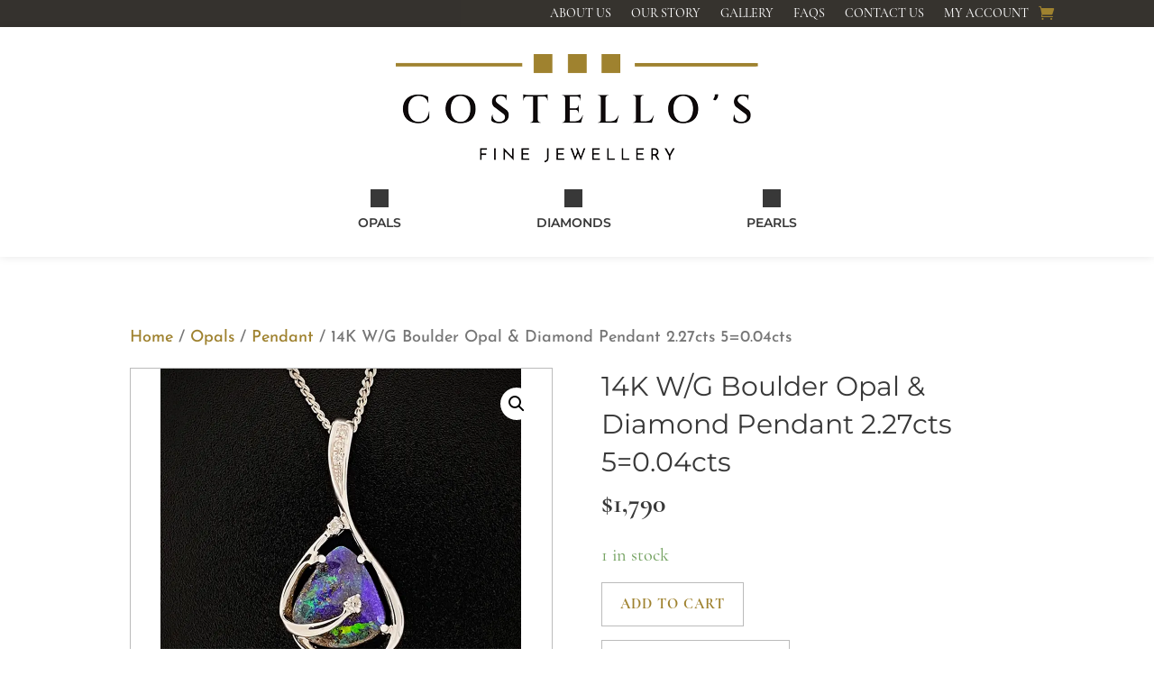

--- FILE ---
content_type: text/html; charset=utf-8
request_url: https://www.google.com/recaptcha/api2/anchor?ar=1&k=6LeL5gccAAAAAL08FRfFrDnLY2yjbysqfVbunZsm&co=aHR0cHM6Ly9jb3N0ZWxsb3MuY29tLmF1OjQ0Mw..&hl=en&v=PoyoqOPhxBO7pBk68S4YbpHZ&size=invisible&anchor-ms=20000&execute-ms=30000&cb=qirwhb5tyf4z
body_size: 48743
content:
<!DOCTYPE HTML><html dir="ltr" lang="en"><head><meta http-equiv="Content-Type" content="text/html; charset=UTF-8">
<meta http-equiv="X-UA-Compatible" content="IE=edge">
<title>reCAPTCHA</title>
<style type="text/css">
/* cyrillic-ext */
@font-face {
  font-family: 'Roboto';
  font-style: normal;
  font-weight: 400;
  font-stretch: 100%;
  src: url(//fonts.gstatic.com/s/roboto/v48/KFO7CnqEu92Fr1ME7kSn66aGLdTylUAMa3GUBHMdazTgWw.woff2) format('woff2');
  unicode-range: U+0460-052F, U+1C80-1C8A, U+20B4, U+2DE0-2DFF, U+A640-A69F, U+FE2E-FE2F;
}
/* cyrillic */
@font-face {
  font-family: 'Roboto';
  font-style: normal;
  font-weight: 400;
  font-stretch: 100%;
  src: url(//fonts.gstatic.com/s/roboto/v48/KFO7CnqEu92Fr1ME7kSn66aGLdTylUAMa3iUBHMdazTgWw.woff2) format('woff2');
  unicode-range: U+0301, U+0400-045F, U+0490-0491, U+04B0-04B1, U+2116;
}
/* greek-ext */
@font-face {
  font-family: 'Roboto';
  font-style: normal;
  font-weight: 400;
  font-stretch: 100%;
  src: url(//fonts.gstatic.com/s/roboto/v48/KFO7CnqEu92Fr1ME7kSn66aGLdTylUAMa3CUBHMdazTgWw.woff2) format('woff2');
  unicode-range: U+1F00-1FFF;
}
/* greek */
@font-face {
  font-family: 'Roboto';
  font-style: normal;
  font-weight: 400;
  font-stretch: 100%;
  src: url(//fonts.gstatic.com/s/roboto/v48/KFO7CnqEu92Fr1ME7kSn66aGLdTylUAMa3-UBHMdazTgWw.woff2) format('woff2');
  unicode-range: U+0370-0377, U+037A-037F, U+0384-038A, U+038C, U+038E-03A1, U+03A3-03FF;
}
/* math */
@font-face {
  font-family: 'Roboto';
  font-style: normal;
  font-weight: 400;
  font-stretch: 100%;
  src: url(//fonts.gstatic.com/s/roboto/v48/KFO7CnqEu92Fr1ME7kSn66aGLdTylUAMawCUBHMdazTgWw.woff2) format('woff2');
  unicode-range: U+0302-0303, U+0305, U+0307-0308, U+0310, U+0312, U+0315, U+031A, U+0326-0327, U+032C, U+032F-0330, U+0332-0333, U+0338, U+033A, U+0346, U+034D, U+0391-03A1, U+03A3-03A9, U+03B1-03C9, U+03D1, U+03D5-03D6, U+03F0-03F1, U+03F4-03F5, U+2016-2017, U+2034-2038, U+203C, U+2040, U+2043, U+2047, U+2050, U+2057, U+205F, U+2070-2071, U+2074-208E, U+2090-209C, U+20D0-20DC, U+20E1, U+20E5-20EF, U+2100-2112, U+2114-2115, U+2117-2121, U+2123-214F, U+2190, U+2192, U+2194-21AE, U+21B0-21E5, U+21F1-21F2, U+21F4-2211, U+2213-2214, U+2216-22FF, U+2308-230B, U+2310, U+2319, U+231C-2321, U+2336-237A, U+237C, U+2395, U+239B-23B7, U+23D0, U+23DC-23E1, U+2474-2475, U+25AF, U+25B3, U+25B7, U+25BD, U+25C1, U+25CA, U+25CC, U+25FB, U+266D-266F, U+27C0-27FF, U+2900-2AFF, U+2B0E-2B11, U+2B30-2B4C, U+2BFE, U+3030, U+FF5B, U+FF5D, U+1D400-1D7FF, U+1EE00-1EEFF;
}
/* symbols */
@font-face {
  font-family: 'Roboto';
  font-style: normal;
  font-weight: 400;
  font-stretch: 100%;
  src: url(//fonts.gstatic.com/s/roboto/v48/KFO7CnqEu92Fr1ME7kSn66aGLdTylUAMaxKUBHMdazTgWw.woff2) format('woff2');
  unicode-range: U+0001-000C, U+000E-001F, U+007F-009F, U+20DD-20E0, U+20E2-20E4, U+2150-218F, U+2190, U+2192, U+2194-2199, U+21AF, U+21E6-21F0, U+21F3, U+2218-2219, U+2299, U+22C4-22C6, U+2300-243F, U+2440-244A, U+2460-24FF, U+25A0-27BF, U+2800-28FF, U+2921-2922, U+2981, U+29BF, U+29EB, U+2B00-2BFF, U+4DC0-4DFF, U+FFF9-FFFB, U+10140-1018E, U+10190-1019C, U+101A0, U+101D0-101FD, U+102E0-102FB, U+10E60-10E7E, U+1D2C0-1D2D3, U+1D2E0-1D37F, U+1F000-1F0FF, U+1F100-1F1AD, U+1F1E6-1F1FF, U+1F30D-1F30F, U+1F315, U+1F31C, U+1F31E, U+1F320-1F32C, U+1F336, U+1F378, U+1F37D, U+1F382, U+1F393-1F39F, U+1F3A7-1F3A8, U+1F3AC-1F3AF, U+1F3C2, U+1F3C4-1F3C6, U+1F3CA-1F3CE, U+1F3D4-1F3E0, U+1F3ED, U+1F3F1-1F3F3, U+1F3F5-1F3F7, U+1F408, U+1F415, U+1F41F, U+1F426, U+1F43F, U+1F441-1F442, U+1F444, U+1F446-1F449, U+1F44C-1F44E, U+1F453, U+1F46A, U+1F47D, U+1F4A3, U+1F4B0, U+1F4B3, U+1F4B9, U+1F4BB, U+1F4BF, U+1F4C8-1F4CB, U+1F4D6, U+1F4DA, U+1F4DF, U+1F4E3-1F4E6, U+1F4EA-1F4ED, U+1F4F7, U+1F4F9-1F4FB, U+1F4FD-1F4FE, U+1F503, U+1F507-1F50B, U+1F50D, U+1F512-1F513, U+1F53E-1F54A, U+1F54F-1F5FA, U+1F610, U+1F650-1F67F, U+1F687, U+1F68D, U+1F691, U+1F694, U+1F698, U+1F6AD, U+1F6B2, U+1F6B9-1F6BA, U+1F6BC, U+1F6C6-1F6CF, U+1F6D3-1F6D7, U+1F6E0-1F6EA, U+1F6F0-1F6F3, U+1F6F7-1F6FC, U+1F700-1F7FF, U+1F800-1F80B, U+1F810-1F847, U+1F850-1F859, U+1F860-1F887, U+1F890-1F8AD, U+1F8B0-1F8BB, U+1F8C0-1F8C1, U+1F900-1F90B, U+1F93B, U+1F946, U+1F984, U+1F996, U+1F9E9, U+1FA00-1FA6F, U+1FA70-1FA7C, U+1FA80-1FA89, U+1FA8F-1FAC6, U+1FACE-1FADC, U+1FADF-1FAE9, U+1FAF0-1FAF8, U+1FB00-1FBFF;
}
/* vietnamese */
@font-face {
  font-family: 'Roboto';
  font-style: normal;
  font-weight: 400;
  font-stretch: 100%;
  src: url(//fonts.gstatic.com/s/roboto/v48/KFO7CnqEu92Fr1ME7kSn66aGLdTylUAMa3OUBHMdazTgWw.woff2) format('woff2');
  unicode-range: U+0102-0103, U+0110-0111, U+0128-0129, U+0168-0169, U+01A0-01A1, U+01AF-01B0, U+0300-0301, U+0303-0304, U+0308-0309, U+0323, U+0329, U+1EA0-1EF9, U+20AB;
}
/* latin-ext */
@font-face {
  font-family: 'Roboto';
  font-style: normal;
  font-weight: 400;
  font-stretch: 100%;
  src: url(//fonts.gstatic.com/s/roboto/v48/KFO7CnqEu92Fr1ME7kSn66aGLdTylUAMa3KUBHMdazTgWw.woff2) format('woff2');
  unicode-range: U+0100-02BA, U+02BD-02C5, U+02C7-02CC, U+02CE-02D7, U+02DD-02FF, U+0304, U+0308, U+0329, U+1D00-1DBF, U+1E00-1E9F, U+1EF2-1EFF, U+2020, U+20A0-20AB, U+20AD-20C0, U+2113, U+2C60-2C7F, U+A720-A7FF;
}
/* latin */
@font-face {
  font-family: 'Roboto';
  font-style: normal;
  font-weight: 400;
  font-stretch: 100%;
  src: url(//fonts.gstatic.com/s/roboto/v48/KFO7CnqEu92Fr1ME7kSn66aGLdTylUAMa3yUBHMdazQ.woff2) format('woff2');
  unicode-range: U+0000-00FF, U+0131, U+0152-0153, U+02BB-02BC, U+02C6, U+02DA, U+02DC, U+0304, U+0308, U+0329, U+2000-206F, U+20AC, U+2122, U+2191, U+2193, U+2212, U+2215, U+FEFF, U+FFFD;
}
/* cyrillic-ext */
@font-face {
  font-family: 'Roboto';
  font-style: normal;
  font-weight: 500;
  font-stretch: 100%;
  src: url(//fonts.gstatic.com/s/roboto/v48/KFO7CnqEu92Fr1ME7kSn66aGLdTylUAMa3GUBHMdazTgWw.woff2) format('woff2');
  unicode-range: U+0460-052F, U+1C80-1C8A, U+20B4, U+2DE0-2DFF, U+A640-A69F, U+FE2E-FE2F;
}
/* cyrillic */
@font-face {
  font-family: 'Roboto';
  font-style: normal;
  font-weight: 500;
  font-stretch: 100%;
  src: url(//fonts.gstatic.com/s/roboto/v48/KFO7CnqEu92Fr1ME7kSn66aGLdTylUAMa3iUBHMdazTgWw.woff2) format('woff2');
  unicode-range: U+0301, U+0400-045F, U+0490-0491, U+04B0-04B1, U+2116;
}
/* greek-ext */
@font-face {
  font-family: 'Roboto';
  font-style: normal;
  font-weight: 500;
  font-stretch: 100%;
  src: url(//fonts.gstatic.com/s/roboto/v48/KFO7CnqEu92Fr1ME7kSn66aGLdTylUAMa3CUBHMdazTgWw.woff2) format('woff2');
  unicode-range: U+1F00-1FFF;
}
/* greek */
@font-face {
  font-family: 'Roboto';
  font-style: normal;
  font-weight: 500;
  font-stretch: 100%;
  src: url(//fonts.gstatic.com/s/roboto/v48/KFO7CnqEu92Fr1ME7kSn66aGLdTylUAMa3-UBHMdazTgWw.woff2) format('woff2');
  unicode-range: U+0370-0377, U+037A-037F, U+0384-038A, U+038C, U+038E-03A1, U+03A3-03FF;
}
/* math */
@font-face {
  font-family: 'Roboto';
  font-style: normal;
  font-weight: 500;
  font-stretch: 100%;
  src: url(//fonts.gstatic.com/s/roboto/v48/KFO7CnqEu92Fr1ME7kSn66aGLdTylUAMawCUBHMdazTgWw.woff2) format('woff2');
  unicode-range: U+0302-0303, U+0305, U+0307-0308, U+0310, U+0312, U+0315, U+031A, U+0326-0327, U+032C, U+032F-0330, U+0332-0333, U+0338, U+033A, U+0346, U+034D, U+0391-03A1, U+03A3-03A9, U+03B1-03C9, U+03D1, U+03D5-03D6, U+03F0-03F1, U+03F4-03F5, U+2016-2017, U+2034-2038, U+203C, U+2040, U+2043, U+2047, U+2050, U+2057, U+205F, U+2070-2071, U+2074-208E, U+2090-209C, U+20D0-20DC, U+20E1, U+20E5-20EF, U+2100-2112, U+2114-2115, U+2117-2121, U+2123-214F, U+2190, U+2192, U+2194-21AE, U+21B0-21E5, U+21F1-21F2, U+21F4-2211, U+2213-2214, U+2216-22FF, U+2308-230B, U+2310, U+2319, U+231C-2321, U+2336-237A, U+237C, U+2395, U+239B-23B7, U+23D0, U+23DC-23E1, U+2474-2475, U+25AF, U+25B3, U+25B7, U+25BD, U+25C1, U+25CA, U+25CC, U+25FB, U+266D-266F, U+27C0-27FF, U+2900-2AFF, U+2B0E-2B11, U+2B30-2B4C, U+2BFE, U+3030, U+FF5B, U+FF5D, U+1D400-1D7FF, U+1EE00-1EEFF;
}
/* symbols */
@font-face {
  font-family: 'Roboto';
  font-style: normal;
  font-weight: 500;
  font-stretch: 100%;
  src: url(//fonts.gstatic.com/s/roboto/v48/KFO7CnqEu92Fr1ME7kSn66aGLdTylUAMaxKUBHMdazTgWw.woff2) format('woff2');
  unicode-range: U+0001-000C, U+000E-001F, U+007F-009F, U+20DD-20E0, U+20E2-20E4, U+2150-218F, U+2190, U+2192, U+2194-2199, U+21AF, U+21E6-21F0, U+21F3, U+2218-2219, U+2299, U+22C4-22C6, U+2300-243F, U+2440-244A, U+2460-24FF, U+25A0-27BF, U+2800-28FF, U+2921-2922, U+2981, U+29BF, U+29EB, U+2B00-2BFF, U+4DC0-4DFF, U+FFF9-FFFB, U+10140-1018E, U+10190-1019C, U+101A0, U+101D0-101FD, U+102E0-102FB, U+10E60-10E7E, U+1D2C0-1D2D3, U+1D2E0-1D37F, U+1F000-1F0FF, U+1F100-1F1AD, U+1F1E6-1F1FF, U+1F30D-1F30F, U+1F315, U+1F31C, U+1F31E, U+1F320-1F32C, U+1F336, U+1F378, U+1F37D, U+1F382, U+1F393-1F39F, U+1F3A7-1F3A8, U+1F3AC-1F3AF, U+1F3C2, U+1F3C4-1F3C6, U+1F3CA-1F3CE, U+1F3D4-1F3E0, U+1F3ED, U+1F3F1-1F3F3, U+1F3F5-1F3F7, U+1F408, U+1F415, U+1F41F, U+1F426, U+1F43F, U+1F441-1F442, U+1F444, U+1F446-1F449, U+1F44C-1F44E, U+1F453, U+1F46A, U+1F47D, U+1F4A3, U+1F4B0, U+1F4B3, U+1F4B9, U+1F4BB, U+1F4BF, U+1F4C8-1F4CB, U+1F4D6, U+1F4DA, U+1F4DF, U+1F4E3-1F4E6, U+1F4EA-1F4ED, U+1F4F7, U+1F4F9-1F4FB, U+1F4FD-1F4FE, U+1F503, U+1F507-1F50B, U+1F50D, U+1F512-1F513, U+1F53E-1F54A, U+1F54F-1F5FA, U+1F610, U+1F650-1F67F, U+1F687, U+1F68D, U+1F691, U+1F694, U+1F698, U+1F6AD, U+1F6B2, U+1F6B9-1F6BA, U+1F6BC, U+1F6C6-1F6CF, U+1F6D3-1F6D7, U+1F6E0-1F6EA, U+1F6F0-1F6F3, U+1F6F7-1F6FC, U+1F700-1F7FF, U+1F800-1F80B, U+1F810-1F847, U+1F850-1F859, U+1F860-1F887, U+1F890-1F8AD, U+1F8B0-1F8BB, U+1F8C0-1F8C1, U+1F900-1F90B, U+1F93B, U+1F946, U+1F984, U+1F996, U+1F9E9, U+1FA00-1FA6F, U+1FA70-1FA7C, U+1FA80-1FA89, U+1FA8F-1FAC6, U+1FACE-1FADC, U+1FADF-1FAE9, U+1FAF0-1FAF8, U+1FB00-1FBFF;
}
/* vietnamese */
@font-face {
  font-family: 'Roboto';
  font-style: normal;
  font-weight: 500;
  font-stretch: 100%;
  src: url(//fonts.gstatic.com/s/roboto/v48/KFO7CnqEu92Fr1ME7kSn66aGLdTylUAMa3OUBHMdazTgWw.woff2) format('woff2');
  unicode-range: U+0102-0103, U+0110-0111, U+0128-0129, U+0168-0169, U+01A0-01A1, U+01AF-01B0, U+0300-0301, U+0303-0304, U+0308-0309, U+0323, U+0329, U+1EA0-1EF9, U+20AB;
}
/* latin-ext */
@font-face {
  font-family: 'Roboto';
  font-style: normal;
  font-weight: 500;
  font-stretch: 100%;
  src: url(//fonts.gstatic.com/s/roboto/v48/KFO7CnqEu92Fr1ME7kSn66aGLdTylUAMa3KUBHMdazTgWw.woff2) format('woff2');
  unicode-range: U+0100-02BA, U+02BD-02C5, U+02C7-02CC, U+02CE-02D7, U+02DD-02FF, U+0304, U+0308, U+0329, U+1D00-1DBF, U+1E00-1E9F, U+1EF2-1EFF, U+2020, U+20A0-20AB, U+20AD-20C0, U+2113, U+2C60-2C7F, U+A720-A7FF;
}
/* latin */
@font-face {
  font-family: 'Roboto';
  font-style: normal;
  font-weight: 500;
  font-stretch: 100%;
  src: url(//fonts.gstatic.com/s/roboto/v48/KFO7CnqEu92Fr1ME7kSn66aGLdTylUAMa3yUBHMdazQ.woff2) format('woff2');
  unicode-range: U+0000-00FF, U+0131, U+0152-0153, U+02BB-02BC, U+02C6, U+02DA, U+02DC, U+0304, U+0308, U+0329, U+2000-206F, U+20AC, U+2122, U+2191, U+2193, U+2212, U+2215, U+FEFF, U+FFFD;
}
/* cyrillic-ext */
@font-face {
  font-family: 'Roboto';
  font-style: normal;
  font-weight: 900;
  font-stretch: 100%;
  src: url(//fonts.gstatic.com/s/roboto/v48/KFO7CnqEu92Fr1ME7kSn66aGLdTylUAMa3GUBHMdazTgWw.woff2) format('woff2');
  unicode-range: U+0460-052F, U+1C80-1C8A, U+20B4, U+2DE0-2DFF, U+A640-A69F, U+FE2E-FE2F;
}
/* cyrillic */
@font-face {
  font-family: 'Roboto';
  font-style: normal;
  font-weight: 900;
  font-stretch: 100%;
  src: url(//fonts.gstatic.com/s/roboto/v48/KFO7CnqEu92Fr1ME7kSn66aGLdTylUAMa3iUBHMdazTgWw.woff2) format('woff2');
  unicode-range: U+0301, U+0400-045F, U+0490-0491, U+04B0-04B1, U+2116;
}
/* greek-ext */
@font-face {
  font-family: 'Roboto';
  font-style: normal;
  font-weight: 900;
  font-stretch: 100%;
  src: url(//fonts.gstatic.com/s/roboto/v48/KFO7CnqEu92Fr1ME7kSn66aGLdTylUAMa3CUBHMdazTgWw.woff2) format('woff2');
  unicode-range: U+1F00-1FFF;
}
/* greek */
@font-face {
  font-family: 'Roboto';
  font-style: normal;
  font-weight: 900;
  font-stretch: 100%;
  src: url(//fonts.gstatic.com/s/roboto/v48/KFO7CnqEu92Fr1ME7kSn66aGLdTylUAMa3-UBHMdazTgWw.woff2) format('woff2');
  unicode-range: U+0370-0377, U+037A-037F, U+0384-038A, U+038C, U+038E-03A1, U+03A3-03FF;
}
/* math */
@font-face {
  font-family: 'Roboto';
  font-style: normal;
  font-weight: 900;
  font-stretch: 100%;
  src: url(//fonts.gstatic.com/s/roboto/v48/KFO7CnqEu92Fr1ME7kSn66aGLdTylUAMawCUBHMdazTgWw.woff2) format('woff2');
  unicode-range: U+0302-0303, U+0305, U+0307-0308, U+0310, U+0312, U+0315, U+031A, U+0326-0327, U+032C, U+032F-0330, U+0332-0333, U+0338, U+033A, U+0346, U+034D, U+0391-03A1, U+03A3-03A9, U+03B1-03C9, U+03D1, U+03D5-03D6, U+03F0-03F1, U+03F4-03F5, U+2016-2017, U+2034-2038, U+203C, U+2040, U+2043, U+2047, U+2050, U+2057, U+205F, U+2070-2071, U+2074-208E, U+2090-209C, U+20D0-20DC, U+20E1, U+20E5-20EF, U+2100-2112, U+2114-2115, U+2117-2121, U+2123-214F, U+2190, U+2192, U+2194-21AE, U+21B0-21E5, U+21F1-21F2, U+21F4-2211, U+2213-2214, U+2216-22FF, U+2308-230B, U+2310, U+2319, U+231C-2321, U+2336-237A, U+237C, U+2395, U+239B-23B7, U+23D0, U+23DC-23E1, U+2474-2475, U+25AF, U+25B3, U+25B7, U+25BD, U+25C1, U+25CA, U+25CC, U+25FB, U+266D-266F, U+27C0-27FF, U+2900-2AFF, U+2B0E-2B11, U+2B30-2B4C, U+2BFE, U+3030, U+FF5B, U+FF5D, U+1D400-1D7FF, U+1EE00-1EEFF;
}
/* symbols */
@font-face {
  font-family: 'Roboto';
  font-style: normal;
  font-weight: 900;
  font-stretch: 100%;
  src: url(//fonts.gstatic.com/s/roboto/v48/KFO7CnqEu92Fr1ME7kSn66aGLdTylUAMaxKUBHMdazTgWw.woff2) format('woff2');
  unicode-range: U+0001-000C, U+000E-001F, U+007F-009F, U+20DD-20E0, U+20E2-20E4, U+2150-218F, U+2190, U+2192, U+2194-2199, U+21AF, U+21E6-21F0, U+21F3, U+2218-2219, U+2299, U+22C4-22C6, U+2300-243F, U+2440-244A, U+2460-24FF, U+25A0-27BF, U+2800-28FF, U+2921-2922, U+2981, U+29BF, U+29EB, U+2B00-2BFF, U+4DC0-4DFF, U+FFF9-FFFB, U+10140-1018E, U+10190-1019C, U+101A0, U+101D0-101FD, U+102E0-102FB, U+10E60-10E7E, U+1D2C0-1D2D3, U+1D2E0-1D37F, U+1F000-1F0FF, U+1F100-1F1AD, U+1F1E6-1F1FF, U+1F30D-1F30F, U+1F315, U+1F31C, U+1F31E, U+1F320-1F32C, U+1F336, U+1F378, U+1F37D, U+1F382, U+1F393-1F39F, U+1F3A7-1F3A8, U+1F3AC-1F3AF, U+1F3C2, U+1F3C4-1F3C6, U+1F3CA-1F3CE, U+1F3D4-1F3E0, U+1F3ED, U+1F3F1-1F3F3, U+1F3F5-1F3F7, U+1F408, U+1F415, U+1F41F, U+1F426, U+1F43F, U+1F441-1F442, U+1F444, U+1F446-1F449, U+1F44C-1F44E, U+1F453, U+1F46A, U+1F47D, U+1F4A3, U+1F4B0, U+1F4B3, U+1F4B9, U+1F4BB, U+1F4BF, U+1F4C8-1F4CB, U+1F4D6, U+1F4DA, U+1F4DF, U+1F4E3-1F4E6, U+1F4EA-1F4ED, U+1F4F7, U+1F4F9-1F4FB, U+1F4FD-1F4FE, U+1F503, U+1F507-1F50B, U+1F50D, U+1F512-1F513, U+1F53E-1F54A, U+1F54F-1F5FA, U+1F610, U+1F650-1F67F, U+1F687, U+1F68D, U+1F691, U+1F694, U+1F698, U+1F6AD, U+1F6B2, U+1F6B9-1F6BA, U+1F6BC, U+1F6C6-1F6CF, U+1F6D3-1F6D7, U+1F6E0-1F6EA, U+1F6F0-1F6F3, U+1F6F7-1F6FC, U+1F700-1F7FF, U+1F800-1F80B, U+1F810-1F847, U+1F850-1F859, U+1F860-1F887, U+1F890-1F8AD, U+1F8B0-1F8BB, U+1F8C0-1F8C1, U+1F900-1F90B, U+1F93B, U+1F946, U+1F984, U+1F996, U+1F9E9, U+1FA00-1FA6F, U+1FA70-1FA7C, U+1FA80-1FA89, U+1FA8F-1FAC6, U+1FACE-1FADC, U+1FADF-1FAE9, U+1FAF0-1FAF8, U+1FB00-1FBFF;
}
/* vietnamese */
@font-face {
  font-family: 'Roboto';
  font-style: normal;
  font-weight: 900;
  font-stretch: 100%;
  src: url(//fonts.gstatic.com/s/roboto/v48/KFO7CnqEu92Fr1ME7kSn66aGLdTylUAMa3OUBHMdazTgWw.woff2) format('woff2');
  unicode-range: U+0102-0103, U+0110-0111, U+0128-0129, U+0168-0169, U+01A0-01A1, U+01AF-01B0, U+0300-0301, U+0303-0304, U+0308-0309, U+0323, U+0329, U+1EA0-1EF9, U+20AB;
}
/* latin-ext */
@font-face {
  font-family: 'Roboto';
  font-style: normal;
  font-weight: 900;
  font-stretch: 100%;
  src: url(//fonts.gstatic.com/s/roboto/v48/KFO7CnqEu92Fr1ME7kSn66aGLdTylUAMa3KUBHMdazTgWw.woff2) format('woff2');
  unicode-range: U+0100-02BA, U+02BD-02C5, U+02C7-02CC, U+02CE-02D7, U+02DD-02FF, U+0304, U+0308, U+0329, U+1D00-1DBF, U+1E00-1E9F, U+1EF2-1EFF, U+2020, U+20A0-20AB, U+20AD-20C0, U+2113, U+2C60-2C7F, U+A720-A7FF;
}
/* latin */
@font-face {
  font-family: 'Roboto';
  font-style: normal;
  font-weight: 900;
  font-stretch: 100%;
  src: url(//fonts.gstatic.com/s/roboto/v48/KFO7CnqEu92Fr1ME7kSn66aGLdTylUAMa3yUBHMdazQ.woff2) format('woff2');
  unicode-range: U+0000-00FF, U+0131, U+0152-0153, U+02BB-02BC, U+02C6, U+02DA, U+02DC, U+0304, U+0308, U+0329, U+2000-206F, U+20AC, U+2122, U+2191, U+2193, U+2212, U+2215, U+FEFF, U+FFFD;
}

</style>
<link rel="stylesheet" type="text/css" href="https://www.gstatic.com/recaptcha/releases/PoyoqOPhxBO7pBk68S4YbpHZ/styles__ltr.css">
<script nonce="diW2Dv6FP3FhSpG0fHJACw" type="text/javascript">window['__recaptcha_api'] = 'https://www.google.com/recaptcha/api2/';</script>
<script type="text/javascript" src="https://www.gstatic.com/recaptcha/releases/PoyoqOPhxBO7pBk68S4YbpHZ/recaptcha__en.js" nonce="diW2Dv6FP3FhSpG0fHJACw">
      
    </script></head>
<body><div id="rc-anchor-alert" class="rc-anchor-alert"></div>
<input type="hidden" id="recaptcha-token" value="[base64]">
<script type="text/javascript" nonce="diW2Dv6FP3FhSpG0fHJACw">
      recaptcha.anchor.Main.init("[\x22ainput\x22,[\x22bgdata\x22,\x22\x22,\[base64]/[base64]/bmV3IFpbdF0obVswXSk6Sz09Mj9uZXcgWlt0XShtWzBdLG1bMV0pOks9PTM/bmV3IFpbdF0obVswXSxtWzFdLG1bMl0pOks9PTQ/[base64]/[base64]/[base64]/[base64]/[base64]/[base64]/[base64]/[base64]/[base64]/[base64]/[base64]/[base64]/[base64]/[base64]\\u003d\\u003d\x22,\[base64]\x22,\x22w5DDgCoFRkAtwo/Du8OMA8OKKGNADMOLwpbDgsKEw6Bow4zDp8KdEzPDkH9CYyMGQMOQw6Z5woLDvlTDmcKyF8ORdsO5WFhdwqxZeR14QHFvwp01w7LDncKwO8KKwrLDtF/[base64]/w68eZsOBdsOPQMKhw7ZqK8K4QMKlw77CncOZS8Kww4HCqR49YDnCplHDlQbCgMKWwqVKwrcZwp8/HcKUwqxSw5ZvKVLChcODwq3Cu8OuwqbDr8ObwqXDoFDCn8Klw7how7I6w5TDrFLCowvCnjgAUMOCw5Rnw6PDlAjDrVLCnyMlEmjDjkrDjkAXw50MW17CuMORw5vDrMOxwottHMOuJMOQP8OTecK9wpU2w68zEcObw7k/wp/DvkQoPsONUcOmB8KlBDfCsMK8PDXCq8KnwrrCv0TCqns+Q8Ogwq7CoTwSSAJvwqjChMOowp4ow60Mwq3CkB4cw4/Dg8OSwpISFFfDmMKwLWhZDXDDqsKlw5Ucw4h3CcKEc3bCnEIbXcK7w7LDmlllME4ww7bCmix4wpUiwr3Cj3bDlGR1J8KObUjCnMKlwrgbfi/[base64]/[base64]/Dh3ZCb8OhwqBMHAvDg2Rnw7PDvMOVwpk9wqBUwqDDscO+wr5EK1vCqBJYwrp0w5DCkcO/[base64]/DnMOSHsKkwrIfVMOjX8KkN8OCWcKAw6vDnmjDhMKaL8KXQxPCnzrDmxI4wp9Qw53DmErCikjCrMKfDsO7RC7DpcOEOcKPSMO8HTrCssOJwqfDhFtdK8OuE8K/w7PDphHDvsOTwrDCtsK+aMKvw5DCiMK9w6PDqRpSEcKsR8OQNjAmasOabg/[base64]/DpcOswoXDmlIAcSI9wqrCuwpkY8OQS3dAGMOhD2MafhXCrcO5woQ0NVPDhk3DoXHCo8OaAcKyw5UjTMOzw57Dpk3CozPCgA7DksK4J0MQwrNHwqbCiV/CiRspw7N3BhJyU8KkJsO3w67ClcOlZ1XDscK4Z8ObwoUGU8KSw6Erw6bDsyACRMK/ZyBYVcOcw5J8wpfCrn3ClV4HNXvDjcKXwpgAwp/CpgDCjMK2wpQDw64SCCjCsGZEw5PCq8ODPsOzw7srw6ZefsO1V3cow4bCuwjDv8O9w5gLSlsGcEDCplLDqDc3wp3Dnx7Dj8OsakXCisKqCTnChMKQIgd6wrjCocKOwp7DusOQPV8nfMKbw5ZpOlFkwqYtPsOJdsK/w6dEQ8KsIEEeW8O6IsK5w5rCocOtw7ItasKLBxfCisOjOhbCsMKcwqrCrH3CksOxL09fH8Ouw7bDmnYQw57DscODV8OgwoF5FsKhbmzCo8KuwovCtibCmBxvwpwPek59wpbCqSE7w54bw7nDvcO8wrXDn8OCTBUSwpA1wqVjGcKiYHbCiRPDlThDw7XCmcK/J8K1RFJ0wrYPwonCpA4LSikeYwRVwpvCi8OVPMKJwrfCn8K5Bj0LFWxvNnXDkx3DosOoU0/CpsOMOsKKZ8OKw6kKw54UwqTCnWtICsO8woUofcO1w5jCsMOyHsODTj7ClsKOEQ7CoMOkEsO8w5jDrG3CtMOzw7LDo2jCvyrCj3vDpxMpwpw3w7QRZ8OEwpUfciV5wo7DqCLDgcOaTcKIMk7DuMKZw4/CsE8TwocCX8OLw58cw7B9HsKGdMO2wrFRCFAoE8O3w6JtVsKyw5TCgMOcJMKAN8OlwrXCjUMIEh0Ow6hRXHTDiA7DhEFswpLDoXJcUMONw77DusOTwqRVw7DCq2VEGsKnQcK9woluw4rDkMO2wozChMKUw5nCm8K/SGvCvD9USsKxIHpHRMOrPMKdwobDisOBfCHCjlzDpVrChi9BwqNZw7E2B8OwwprDhkwwJH1Kw40MPgl8wrzCrWlSw5orw7F2wr5ZI8OOTGMZwq3DhX/CnMOKwr7Co8Ozwp1vCg7CkGsUw4PCgsKkwr8BwookwojDlFjDq2DCq8OBccKKwp04ZhJWeMO8a8KLZRlpcCFuQsOCCMODSsOXw5d6Egd8wqnCrsO6d8O4JMO5wrbClsK1w53DlmvDp2opWMORcsKBAsOTJsOZI8KFw780wpptwo/DkMOMRi4IXMO/w5TCsl7DnERQGMKwGCRZAE/ChUcRE1nDtiLDo8OCw7HCoVomwqHCukNJbGlhSsOewqkaw68Dw49yK1HCrnA0w5doT3vCii7DixHDtMOpw7rCnQxgXMOGwrTDm8KKM0ZVDnl/[base64]/w787SMOkw7XCg8KbwpHCkUzCh2VjV0oMf8KwBsKjSsOjTMKJwqNEw7VTw7QqUsOEw4dJEMKZRnV4AMOMwrIgwqvCq0lsDgQTw74wwr/CgDgJwoTDlcOwFR0+EMOvOnfCrzrCl8KhbsOHLEzDpU/ChcONXsK0wrhkwofCoMK4MU/CrcO7fVt1wr9cSzbDlXTDvQ/[base64]/Co3hsKMKZw7EFS8KJR0XCoxo0AS/Dj8OCw4zDg8KKw7HDkGnDtsKDB1jDhsOew7jDtsKSw6JHF0Adw61FfMKUwpN4w5o7KcKWcxXDocK4wo/DrcOJwpTCjAh9w4ICDsObw7fDhwnCscOwD8Oaw7JEwocLwppdwoFPQw3Dokgpwppxb8Orwp12IMK/OcKYEQFAw5TDqhHDgFvCr3XCinvChTfDtGYCaiHCnm3Dpnd/bsOAw5kWwqJnw5tiwqUSwoJrasOkdxnDingiVMKlw4d1ZQpvw7FCGMKCwolyw4DDrsK9wpUZCcKWwpIESMOewqrDjMKJwrXCjSRKw4PCoyYKWMObBMKAGsKXw5MSw68Dw71FF1LCj8OgUFHDlsO3c3Fmw7fCkSsAc3fCtcKNw6krwowFKQx/TcOCwpjDhkHDs8KfY8OJYcOFWcO5RS3CpMO+w43Cqg5lw4nCuMKPwoHDpjMBwrfCisK9w6Rvw49rw7vDgE0CDWrCvMOnZMOsw4Bzw5/DrA3CjQE8w6ctw5jCqGTCnyxvUsK7BmDDhMONMQvDsFs6ZcK7w47CksKAecOzZ1Zjw6APMcKqw53DhcKpw7bCnMKcVzUVwo/CqixeCMK/w47CvUMXOTfDmsKzwpkJw5HDq1ZtCsKdwrnCqR3DhFVKwp7Dv8Ojw5/[base64]/w7XDusKWw5XCk8OGNl4iL8OnAAvDllDDmxtmwoXCoMO4wqjDvGPCl8KnelrDpMK1wqXCqMOvdQTCkg/Cv2JGwqPDgcKvfcKsf8KdwpxXwrLDrsKwwoMUw7/[base64]/[base64]/RE7DpSTDtsODD2LDiMKuVT1xF8KWNxB9wr/[base64]/w4nCinB+wo9Fw54TwqLCvMKhw55qaVPClRPDrgTCqMKQf8K0wr47w4XDi8ObdQXCgm7Ck23Djn7CmsOmAcODUsK9KA3DusKJw5jDmMOze8KCw4DDlsOBesK4B8K4D8O2w6BdYMOMMsOXw7TCjcKxw6Aqwo1nwoQRwpkxw6/Dj8ODw7TCusKPBAExOg4IZhFHw5oowrnDlMOAw7XCn2PCiMOVbDonwpsWH2chwpgMSBLDqyrCgiAvwrB1w7UOw4VZw4sEwrvDoAdgaMOww6DDqjhAwqrCkUjCjcKTesOmwo/Dj8KTwqDDn8OEw7TDvgnCrE9nw57ChU0yOcOiw48AwqbCrQ7CnsKIYMKNw6/[base64]/[base64]/[base64]/[base64]/Dok3CnlksRcKEcsO+BcKHJwNqw5Y0AB7Ckg3Cu8OrNsK1w5zCrXoIwp91OcO7O8K2wppzcMOSesK5NW1Jw452RCZaeMOUw5rDpz7CvTFxw5bDp8KWe8Ouw4HDhiPCicKoZ8O0MRJzDsKqfBYCw7g3w6E9w6VSw7Unw7dKYsOmwoRkw6/DjMOvwrwnwrTDlGwDVsK6f8OJeMKRw4fDt2cdT8KfL8KzWH7DjmLDtFjDoVhuaw/CtDMpw7DDkF3CqS0+V8KSw57Dn8Otw7zCvj52GcOUPBgEw4hqw5/DjSXCmMKFw7cSw5nDrcOFecOHF8KOVMKUUMOuwoAkI8OfMkM8YsKUw4vDv8Ogwp3Cj8OGw4HCmMOwSV9oDmTCp8OeTmZmTjwHBi8Yw6/DscKAWwzClcOnFUrCmkVowooDw6nChcKjw71EJcO/wqUBcDHCu8O5w6lXBCHDoWkuw7/DiMO8wrTCmynDlybDssKzwo9Hw4g5b0Uqw5DColTCpcKRwr0Rw4HCg8OPHcOgwqpNwqRHwrnDv2zDvsO9NmPDlcOLw43DksOKesKow6dNwrM7YVYTPRJlO0nDizJXw5whw4/DjsKZw6nDlcOJFcKywpgCYsKBXMKYw4jDg3IZAQrCgWHDn17DlcOhw5TDhcK5wpB8w4wWISDDqxLCmgvChQ/Dl8Omw5x/NMK+woN8ScKwNcOFKMO0w7PCmsKGw6V/[base64]/w6giw6HCmsOsVDbCrMOgcFzDqQLDuzgBwqzDoDDDvXTDvcKyJl/CoMK1w7RGWcK6Hy0bHwLCrUlpwokGVzjDg0HDlcK2w6Apwqxbw75kQMOawrdkbcKswr4mKzcZw7zCjsORJMOUSwUSwqdXbMOOwp57YhZbw7/DpMO/[base64]/[base64]/CjcO4D8KcWsOwGCrCu8OrwrDDgMODBHhrw4fDvg9yBxvCiXTCuBkpw6vCoAzCryhzVEXCph5HwoXDmcOZwoPDsyI3w5/DmMOMw4TClgIQP8KPwpRLwoBJOsOALw7Ds8O0IMOiC1zCiMKNwrwjwqc/CcKswoXCsBoKw6vDocOYID3CsCM8w49KwrXDvcOZwoUAworCiVUUw64Sw7w5RlrCs8OlEsOMOsO/NcKEe8KpIHgiZQBcVlTCp8Oswo3CvH5Xwo06worDpMOHfcK8wovCtCgfwrogWn3DhjjDmQY1w4E3IyHCsDcXwrMXw4hRA8KKflV+w5QHSMOeDEIow5ZrwrHCnlckwqRTw75mw5TDgzR3MxFtM8KtSsKLF8OvfXY9a8Omwq/DqcOuw5QmGcKUJcKLw4LDmMOrM8OTw7nDulNbWMKzeWo4XMKKwpZWenTDsMKEwoZQU0B2wrNCQcOxwpAGS8Onwr/CtlkHaVU6w5A/wp4KSTQpUMOwI8KEHg3CmMKSwq3CphtmKsKCC1cQwonDrMKJHsKZfcKswrt4woDCpD8lw7QcYm/[base64]/[base64]/ClWbCnH5JWcKxw51Fdyk1wpxSbnTClg0IVsKMwobCs1tHwpzCgR3ChcO5wp7DvhvDhcKxFsOSw73DpSPDrMOUw4vCjGfCvjwBwrUGwpgyFFDCuMK7w4HCqsOvTMO+NSHCnsO0TDgSw7wtQXHDvwPCmnExGMO5T3TDq0fCocKkwpjClsK/XXU7w7bDl8KbwoAxw4I7w7HDtjTCq8K5w4ZBw6ZiwqtEwodxesKfTlDCvMOSwovDpMKCFMOew6fDh0UcasO6WSvDollEQMKaOsONw7ZaeFRzwpBzwqbCv8OmZlXDrcKccsOSWMOew4bCrRp1c8KMwrRwG3DCqTfCgAbDsMKZwrVlB2HCncKWwrPDsENUcsODw6/DrcKYSE/DvcOOwrQZK29gwrggw6/DnsKOAsOJw4vCvMKIw5wEw7QbwrsJwpfDiMKqSMO/f1rCjcKPW0o7OEPChXthTwHDt8KVYsOVw78+w69Rwo9Ww6PCj8OOwrlOw7XDu8KXw7hhwrLDqcKBw51+GMKUFcK+YsOnDiVuIR/[base64]/CkHzCuMOEI8OQFFlzw5vDjMOzAcOYwpEpP8KzEHLDssOiw6HCimnClx13w4TCpcO/w58kTVNJd8K+fA7DljnCuVpbwr3CksO1wofDvR7CpHN9G0ZQAsKBw6grFsOxwr5XwrYKbsKJworDhsOuw7QIw4/Cnjd3Iz3CkMOMw5J0aMKnw4PDusKDwqjCmQltwotnRy0EQ28Ew6V4wo9kw7pyEMKTPcOew7/Dm2pPCsOzw6XDsMKkHVNmw5DCmV/DrU3DqjLCuMKVcyRoE8OrYMK3w6t6w7rCu1bCi8ODw7XCkMOxwo0OemFyXsOPVAnCicOrKgckw78dworDqsOYwqPDqMOywrfCgh0mw4TCh8K7wpd8wr/DuwZ0wrvDl8Kqw4BywrgRDcKfDsOGw7LDrXZ6TXJPwpPDmMKewpbCs1TCp1TDly7DslXCixHDnXUnwr0Bej7Cq8OCw6zChsKnwqNONB/CtsKYw77DlUZpJMKgw5/ClW5EwptYHk8KwqJ/PyzDrnguw6guIE9xwqXCuF09wppuP8KULD3DjXzDgsOTw57DuMOfdMKywqUfwr7Cs8OJwop5LsKswrHCh8KUR8K/dRvDicKSDxvDn0thP8KLworCmMOHUcORa8KAwqPCp2rDiS/DgizCjzvCm8O9EjoVw4t0w5/Dj8KyI2jCvk/Cli8Iw6PCnMKoHsKhwoMyw791wqLCocOyZsKzOAbCvMOHw5bDiTnDuk7DicKdwohoXsOCVFsUSsKsLMKTD8KwblMuA8KFwpgBOkPCp8Kqa8Ofw5c4wpETSEh5w51vwo7Dm8KiU8OVwoUKw5/DssKnwqnDvXsmHMKAwofDp0/[base64]/[base64]/DoMOoX2dFwrLCuUvDvMOhOcKswq3ChBLClhNKecO6Nwl5BsOpw7Jiw4EcwpXCk8OoPxJ4wqzCrCrDv8O5UiRjw6fCnmfCl8KZwp7Dl17CmzZjFkPDqnYuAMKfwoDCiR/Di8OBHirCngBWAVZ0D8KrX2DCu8OIwr1pwoQ+w6h5LMKfwpbDpcOGwp/DslPCpkUJI8K6GsOCE3rCqcKLZiYxT8OzRmVwHTPCl8OywrDDtX/[base64]/Cg8ONw6ddGHlDwoEgw4Iew6/DmR3CkMO6w75hwo4uw7zDj3NfJU/[base64]/DuBbDsDDCihzDpsODW8K2Ik7DkMOkTVANBDp5dCTCqGwXVhdZesKqw6/DjcO3UMO2O8OGC8KZWhlUZnVEwpfCn8OmLlE5w6/DvlXDv8ONw5PDr2LCk0wAw5p+wrcnCcKWwpbDnykUworDhDvCh8KAMcKyw5kaF8K7fnhmTsKCw4ZgwqnDpQ7DgMKLw7PDoMKEw643w4TChxLDnsK/MMKNw6zCrMOOw57CgnTCuXtJLFPDpwk3wrUOwqTCm27DoMKnwpDCvzMrPsKpw6zDp8KSNsO3wpsRw7vDpcOtw4PCl8ODw7LDhsKZaAArWyQww7BqdcO/L8KSBS9dXDRzw5LDg8OLwrZ9wqrDhj4HwoMwwo/ClQHCsVJFwqHDhirCgMKOVg56ZgbClcKodMOkwrYXK8KGwrbDpWrCnMKLD8KeFjvDliE8wrnCghfCjRQmT8K6wo/Dv3TCi8O+JMKpeFAGWcOkw4QwGTDCoQ7CtlN/PMKdCMOowqjCvQfDjcKQH2HDsxbDn2YwI8Ocw5jCpBvCry7CpmzDp1HDrmjCjCBMX2HCh8KoP8Oqwo/CusK7UGQ/w7DDi8KBwoA0Ugo9IsKIwoFGBcOkw5NCw63CqsK7OUIBwp3ClhgDw4DDt3FXw50vwqpDdGDCjcOQw6TChcKVTH/[base64]/[base64]/DkMKmw7LDsyVgwrYBBBYGw7Y4X8KgJ8Oxw5xvOjF/wpxOYwPCp1RpbsOcWU4xdsKcwpLCoh1TQ8KiS8KPbcOlKxnDkFbDmsOpw5jCicKyw7DDgMO/U8KhwrooZsKcw5oHwpHCiCMawqppwqjDiC/[base64]/[base64]/Dwk5wrBuZMK6I1Mgw6/DriLDtQVCw7B6bxvDusK9KHM7AwXDvsOPwpc4KsKHw5LCg8Olw6PDgwJYQ2LCjcKCwoXDn19/woLDrsOwwpEfwpbDvMKYwqTChsKieG4JwqHDnHHDtFcwwovCocKdwq4fDMKGw4V8fMKZw6ksLsKaw7rCjcKWbMOHQcKkw5HCp0TDucOAw6wpbMKMLMK5IMKfw5XCq8OOSsO0Mi/[base64]/DmGDCpMKjZlUgPsOQbMKZwrTDsHnDnVoTwq3DqcO8fMO6wo7Dm1nDksOGwrvDr8KFfcORwqrDvRx9w6R3CMKcw4nDnCVRbWjDowZMw7HChsKDfcOywo3Cg8KREMKZwqRwVMO2Q8K7OMKVF0Ekwpp/wqk9wpENw4jChXFywr4SST/Cgg82wrrDosKXD0YjPExnBGHDgcKhwpjCoW16w4pnITFyGmd7wr04TV8mI2AMC03Cky5ow5/DkgTClMKew5LCpE1FIXo7wo/DpErCqsOuw7BAw79Nw5vCi8KEwoA4SQHCmMKZwp8kwoc0wrvCsMKYwprDuERhThR6w5haE1YfVD7DpcKwwr5pS3VqTEk7w7zCiU3Dp1LDmhvCjhrDh8K9aDUNw7TDhAJjw77Ck8KaUjXDgMOrKMKywo9vR8Kyw7NQGxPDt1fDiyLCl0J/[base64]/DomYDAhzDmcOCwoc8w5fCssOzw6rDuHnCjT0LNn87KcOGwqxUdsOhw5DDlcKkdMO5TsK+w6gSwpHDv2XCqsKwVVQ/GRDDl8KuB8KZwq3DjsKCOxzDrUbDjEg2wrXCgMOpw5wKwqXCr1XDnUfDtApvSHwALcKQQ8OeScOvw4Ilwq4LAgjDt2UcwrRxBXHDrsOjwrxsfMKpwq8/QFhuwr5Gw4AoYcK9fDDDpCs2bsOjABYLQMKgwrEew7XDo8OZSQDDhgzDuTTCg8OnIynCr8Ocw4fDsFXCrsOsw4/DsTRaw6DCucO+Mztmwr0uw4ctGDfDknRbGcO5wpV+wrfDmzRzw4l9Q8OLCsKJwp7CkMObwpTDvXUFwrB9wo3CtsOYwqTDq27DvcOuOsK7woLCmnFHJXdhMgXDlsO2wrRBw4dJw7AwPMKeB8KewobDvhDCny0nw4l/D0vDpsKMwqhidmV7IsOPwrcnfMO/ZFd+wro2w5l+GQ3Cu8OMw6fCmcK4LSR8w53DjsOEwrjCsA3DtETDomrCmMKSw5QHw4AUw6vCpzPCvBkrwooDdgTDl8KzBT7DsMO1MR/ClMOZUMKGci/DsMK1w7nColYicMObw6TCrykbw7J3woPDriUVw4pvSA5QUcOrwpQZw7wcw6wpL1ZRw70SwqZHVEoZAcOPw47DsE5Bw41AeBo4KG3DvsKDw6NJQ8O3OcO1CcOxCMK/[base64]/[base64]/CkUTDtgbCgcOXwpxrwr3Ci8OPVnJAeH5cw4p1OsK6w7DDrMOiwoIvTsKJw7goJ8O3wocCVMO+AXDDgMKFcD/CnMOZH20AP8Orw5RrTAdFM1LCp8OyZmgxLyDCsVYtw7vCiVpJw6nCoyTDhzp0w5/[base64]/CmG3Cu8Kaw5vChMKRw73CnGsvw6/DqRAtwrnDp8O0Z8Kow6jDoMKFIUPDhcK7YsKPO8K7wo93CMOGSHrCssK2MSTCnMO4wrPDu8KFEsO9w6fClHzCvMOvC8KBw6QrXgbDucOuHsObwoRDwpxfw5s/N8K1cXVlwoxVw6gCNcKzw4HDkmMffcOzZC9GwpvDtMOPwpgCw4UUw4AywqzDhcKHVsOjFsOZw7NvwqvCgSXClcO5PD9Df8OgCcKdU1BLXULCgsOefMKHw6crMcKEwo5IwqB/[base64]/Cl8KDw4RVwp/DhMOrw6xhw6fDpGQtw7k+EcKGS8OvNsKawpjDjsObVx7DkhokwrYpw7klwrI4wpp4D8OvworCuzYLTcO0D33Dm8K2BkXDpG1GcRTDrgHDmxzDmMK/[base64]/Dj2/DmCMjAcKNMcOOH8Orw5pkw7MywrPDgMKPworCiTTCkcKxw6IWw4rDjmbDmlJHGBs6Rz3Cn8KYwptcBsO9wqRYwqASwpoGf8KlwrPCm8OnczQvA8OPwphxwo/CjTpgL8OuYH3CncKkLcKKWcKFw7Ztw4MRR8OxPMKoTcOyw4HDl8KMw7/CgcOpPwHCt8Oyw4sOw7rCkmdnw6Mvwq7DnURdworDvH8kwqfDjcKuahJ7M8Oyw7B2EA7Dq1/DjMKXwqQLwpfCv3zDkcKQw4EBWAkUwrkOw6bChMKVT8KmwonDicKRw4k5wpzCqMOAwrUyA8Kmwr9Pw6/CpgIVNSQcwpXDuH89w7zCo8KjM8KYwohnIsOsXsOYw4sBwpzDsMOPwpbDqzvCkCbDnCrDhj/[base64]/Cp8O7wr/DshDCo8OKfMKTwrYmI3bDvB/DkMO/w6vCpcKiw73CimfCusOJwqArSsKLb8KNDF0fw6xaw6sbe1gCNcORURXDkh/Ci8OxYiLCgSvDlU4IMcOJwrTCicO3w4hMw64/w6R1QcOCe8K0bsK6wqUEeMKfwpgqYBvCg8OgccKRwrvDgMOgbcKKfxPCrFUXw7R+WmLCpmhjecKJwpvDnz7DsBtTcsO/QG7Djw/CusOKNsO2wrjDog4gPMOnZcO7wpg2w4TCpljDiEY/w73DnsOecMOTHMO2w5Bdw4BEKMOuGTJ/[base64]/[base64]/Dt8KJdFBYFsOIWcOpwoI5wot6KW40FhZdwq/[base64]/Cm8OXGX0lHGDCpDjDhsOwwpjCrcK0MlvCq2rDnMOpS8OgwprCmxVNw6kxIcKGSSNxaMKww4Ymw7LDqnFwNcOWBBoLw7XDvMKNw5jCqMK2w4HDvsKdw40MT8Kkw4lCwq3Ci8K0Fl48w5HDvMKew7TCqcKvGMKrw4E9dVhuwplIwrx+ADdnw6UnD8KGwqIPCEDDrgBgQH/CgcKEw6vDrcOsw4ZKPk/[base64]/CrcOWFcKDecKWwq4vZsOgFsK+w5dCVcK+aTV4woDCt8KfEjZyA8Ozwq/DuhVzbjPCisOOOMONQXoTVXLDhMK6CSQeOkIyV8KuXV7DocOhU8KZNMKDwr/[base64]/CpDB/w4lNAsOZwo9oDlPDo2lKacOUwrfCp8OJw57Cghh6wroTLiXDgSHDpWvDhMOqUR13w5DDlcOgw4fDgMK8wpLCg8OJJwvCrsKvw7LDumQpwpHCjjvDv8OcfsOdwp7CtMKzZR/DjV/Cu8KeLMK0wr7CiGl2w7DCn8Orw6BpL8KzHBDCrMKUMn9Lw7HDiQFsd8KXw4JAXMKnw5hZwpQXw5A5wrMlV8K6w6XCm8OMwoXDu8K9amHDnXvCl2HDhg9TwoTCozUCRcK2w4doScK1AS0NGThQKMOwwo/[base64]/[base64]/CgsK8w4zDtsK0wqIVw47DrQxzwrgjGQFKR8Kmw4PDmS/ChCDChS9mw6LCosOCFwLChixraXXCjk7Cn2Qcwp9Iw6rCk8KOw53Dn3jDtsKjw4rCjcOew5p0N8OYH8OWADk0GCIeS8KVw5Vhw5pewrgOw64fw7Jhw64Jw4/DlMOGEXBYw4BRYAbDoMK8IMKVw6vCm8OsO8O4MxbCnw/CjMKWGgzDmsKjw6TCr8OHZMKCfMOvNMOFfCTDlcOBUy8/woVhH8Oyw68qwo7DucKhJDZ4w78wTMK5OcOgSjXCknXDiMKuDcOgfMOJUMKoaHdjw7oIwrp8wr9fJcKSw7HDrE/ChcOgw5nCnsOhw6jCncKswrbCvsOAw5HCm09rYShQTcKLwrgsSU7ChRbDhCTCscK1McKAwr47U8KUUcKFCMOAM34sKMKPLGd4NxLCqw7DkgdBLcOMw7vDsMO0w4gQLHPDj38Dwq/DhRXCpF1RwpDDqcKFCiPDmE3Ct8OcGWPDjS/CtMOvLMOzdMKww4nDvcKzwpQ5wqvClMOTaBTCuD/CgjvCmE5jw5PDgGUjdVgKLMOeYcKYw7vDssK9HMOFwpoWAcOcwoTDtMKNw6LDjcK4wprCjj/CoxXCuGtiPkrDhjLClBPCgsOwLMKge1MiK0HCgcOWNGjDjcOuw6DDssO0AyQswr7Diw/DpsKPw7Flw5wCCcKLIcOjRcKcBAPDmGvCrcOsZmhbw4sswo14wrXDklc1QhUuAMOXw5UebyfCq8ODQcK4QsOMw7JRw4LCrw/[base64]/DpEgFwqfCjHNzwprCs2U/w7cww4dZwqYIwp/CtMOhJcK5wohWay15wpbCnyHCksKPailjwqnCgUk/FcOFeXoYAwQYasO1wrrDvsKiZ8Kawr3DoQLDmh7CgiQww53CnxrDml3DicOvfXAJwoDDiTjDmQ/CmMKsfzIUXsKbw7hIMTPDtsKyw4rCo8K1ccOnwrAvYCUcbS/CgADDh8O9VcK3Wn7CvkJPdsKbwrxVw7Rhwo7Dp8Ozw5PCosKkGsOGTi/[base64]/DgBfDuA7ClsK7w4TDssKRBEPDrCk7wosWw6RVw71swrFhe8KjNFxeGlrCisKew4lIwoUJK8ORw7B0w7/DrXTCqcKMdsKbw7zDhcK1CcK9wovCvcOKfcORaMKQw7PDv8OPwoInw6U/wq3Dg1knwr/CkgzDrcKPwrx3w4/CncKSQH/CvsOMBDbDmzHCg8K0DSHCrMOcw5LDvHwbwrN9w5EGKMKnLHlWbAlBw645wp/[base64]/wp1/wqjDpnrDqcO6JjDDoRHCqcO7w6MxPjrCg3xCwqAWwrEwLkrDt8Opw7N5L3jCgsO+byjDn2Arwr3ChTTCrk/Dvw0bwqHDuhPCuBp7UXVrw5LCiyLClsKKKVdocsOTMlnCu8K8w4rDqC3ChcKJXXYPw69JwphOQAXCviXDrcKWwrMVwrfCrUzDmEJ4w6DDmwt8STocwrQxwo/Dn8OOw7AOw7t9Z8OeXmQYKRB0QE/CmcKXw6APwoYzw5XDiMOJO8OdaMKqCDjCvDDDuMK4PCk8TmlIw70JK0LDq8KfeMKqwq7DpU/[base64]/wqPDv8OTw5MPOBVjSUrCtcKSw4hlWsOxPg7DoMK1Ph/Cn8O3w7s7asKfR8OxTcObfsOMwogFwqvDpwgrwoYcw4bDkyYZwrrCsEZAwr3DpEYdVcOzwrRrw5rDm1bCh3IawrnCiMOSw7fCmsKBw5l7G2wmX0LCoktQVsK6PU3DiMKCPDJ2YMOOwrgRE3khd8Oywp3DuhvDvsOyV8OddMOZDsK9w54sYCkvUy8RdURLwo/DsRQ9FX5Zw5hswosDw4DCjzZBYDhMJU/CgcKcwoZyDyASGMKcwqPDvBrDj8O6FkrDgCJEOX1IwoTCglUywq0bSk3CqsOXwrvCt0DCqj7CkBwpw4rDiMKfw5E/w745RkvCvMKAw6DDn8OiG8ONDsODwrNRw70eSC7ClMKqwoLCji40f1vCicOndcKEwqFPw6XCiRRFNMOyG8Kwbm/Co1cONFvDoBfDg8OZwpk7RMKcXsKFw691HMKeA8OSw73Cv1fCh8Osw5IHScOHbjUdCsOqw6HCucOPw7LCs39Qw596wpLCnTghOClaw7jCsSTDvncxczYqNBRhw5LCiAVbIRJLaMKKw40Ow4fClcOtbcOhw65GG8K/[base64]/[base64]/CpA8IBCspDEHDh8KSw5Bow77ClsOfwohrwpfCjcOKAi9lw7/CoRbDsC9NYcO7IcKCworCssOTwrTCuMOTDnDDhsKsOVLDlwJGQ0ZRwqpSwrBiwrTCjsK8wo3DosK/woMrHSvDmRdUwrPChsKtKiIsw50Gw7Zdw4LDicOVwrHDvsKtenBow69swrUdOhXCncO9w7sOwptmwrRrVhLDqMOrEyk/[base64]/DpCbCmFzClkR+wqPDgcKVYMOEwolyTCAlwp3CkMOpI0vDgjBKwo4Xw7Z/NMKveUw3S8KNOWPCjDhZwrIRwqfDvsOqN8K5J8O/w6FZw6zCr8OrYcKXD8KlVcKgJxkZwpLCp8KbCgTCpmLDg8KMV1ItJy5eLTrCmcObEsOAw4ZyNsKSw44CN17Coz/Cg0PCnVjCncOQTgvDnsOgHcKfw40PacKJfT7CmMKLGiEUHsKMZyliw6hmQcKSVXHDl8KlwrbCmkZIacKZWBsRwos5w5bDl8O9JMKoB8OVw4wewrDDiMKBw6jCpGZGJMO+w70ZwrfDgFMCw7vDuQTDrsKbw5Eywr/DoSnDgGZRwpwoE8KPwq/CiRDDmsKgwpXDpMO5w7oTFMOlw5c+EMOmS8KpUsOXw73DtS1/w499TnoGB04oSTLDvcK+fgrCscO8TsOlwqHCmDrDl8OoQ0oYWsOEfwpKfsO4FmjCiQ0kbsKLw63CisOoF17CszjDp8Onwo/DnsKwQcKmw6DCnC3ChMO4w5s3wpcHAy7Dp2lHwpB4wpdwEUBxwonCrMKoFsKZU2fDmncBwq7DgcOnw6TDm21Gw4nDl8KjesK+dAxBRB/DpXUmOsKvwr/[base64]/DtR7Cm1nDv2jChnrCpy/ClsK3AsKiH8KGWsKid1rDhF0aw63Cl3YPZVsfDF/DvmPChT3Co8K3aVlwwpR8wql7w7vDocOBXGMxw6jCr8KgwpTCl8KMwqvDpcKhIV3Cnj4yVsKkworDimVPwrdTSU/CsQFBw7/[base64]/[base64]/Dt1XDoSYHN1nDtArCtMKEw4LCqMKaw6QGZMK7QcOtw6LDnDvCnXvCvRXDmgXCuSTCl8OZw6A+woRDw6JhQDTCjcObwr/[base64]/wogDwrsHT0cowrxYwopFwqTDuC9Mw6LCgMOgwqZOLsKVAsKwwoQIw4bDkBjDs8KLw4/DoMKiw6kNOsK0wrsIUsOUwoDDpsKmwqIdYsK3wqVRwpnClSLDucK6woByRsKtIHk5woDCvsKhX8KxYEE2ZMO2w6FlWcKQfcKWw7UgeSYwQcOlEsKLwr5QFcORdcOEw75Yw7fDtTjDj8Otw7/CoX/DsMOvIWXCjsOhEMKwGsOKwonCnC5td8KEworDvsObScORwq8Tw7/CiBYnw6UCTMK9wqzCvMOiRMO1aE/Cs1g6ThJpQSfCqgDCmcKSPk0Nw6DCiSdpwoDCssKTwrHCnMKuMXDCunDDtQnDsW9SC8OXLU8rwofCusO9IMOLMXIITsKDw7klw4HDi8OYV8Kvbm/DoxLCvsKxJMO2BMK4w6URw6bCnAUgXsKzw4kXwod1wqhFwoF3w44Cw6DDk8KnZyvDhU9/FhbCrGjDgQQ4Aww8wqEVwrnDnMKLwroAfsKSEBRnBMO5S8KAEMKRwpc9wpxZWMObMUNvwr7ClcOswrfDhxtHc3LCkyNZJcK+aGvCs1zDryPDu8KQXcKbw4jCucOkAMOqW1zDlcODwpQlwrM0fsKhwq3DnhfCj8O3RhVbw5Qnwo/CkUfDvhfCuS5ewqJgO1XCjcOPwqDDtsK+fsO0w7zCkn3DjHhZOh/CujMyMVxtwpzCkcOcdMK0w7Bdw7jCg3zDt8OEH0TDq8O5wo/ChnUiw5dAw7DCr23DksOtwq8Ewqc1OQHDgDLCtMKZw7FhwoDCl8KYwpPChMKFEQABwpjDgQdeJWjDvcK4KsO5GsKBwpRNWsKUFMKWw6UoK1NzPAZhwpzDgkbCvlwgUcO5ZE3DmMKQOGzCg8K/c8OEwpZ9RmvDmQtUVD7DmFRTwotvwoLDmGgIw5EsJcK3WFMyH8KUw40MwrIOYhFNJsOuw5AvXsKFcMKXd8OYdjzCtMONw49lw77DssOcw6vCrcOwQS7DvsKRNsKjNsOFMiDCh3zDncK/w63DqMKrwphSw7/DvsKAw5fChsOxAX5OPcOowrJwwpHDnCFEQDrDtUE2WsOmw43DtcObw7csWsKDZsOBcsOFw4PDuxgTJMO6w5XCr3vDu8OKHS5xw7jCsjYBGcK1THHCssK/w50Wwo1UwpPCmBxNw7fDgsOnw6bDn3Znw4zDvsOlHjtgwqXCs8OJDcOBwpAKZnBiwoIkwrLDiygdwo3DnnBZRADCqCXCgzrCnMK4JMO2w4Q+XX/Dli7DmCfDmy/DpwtlwrFLwqUWw4TClhDCiWTCq8O1PETCkGzCqsKTG8KvZSdIGD3DoDMSw5PCnMKbw6TCicOmwrHDqj/Dn1HDgm3CkSrDj8KAecKlwpcowrhKdmNVw7DChnpxw70kBhxMw4JoGcKpGgzCvXJGwqU2TsOmJ8OowpBPw77CsMOURcKpH8O4PyQRw73ClMOeT0t5AMOCwpEpw7jDqjbDkCLDmsK2wpdNSkYJOnI/w4wFw7l9w6AUw7poFDw/AXTDmjUxwro6woJyw7/CjMKHw6HDvjLDucKIFTjDpAvDmsKKwp9pwroRZx7CvMK7XiRzSl5KFznDiWZAw7LDg8O/A8OfW8KYXygzw6cowpfCo8O8wqhZVMOhwoRaXMOHw5pHwpQkP2wKw5TCgcK2wpHCucKgZcO3w7YSwpDCu8KuwrZmw58YwqjDsQ8IbQLDrsK/XsKjw6B+ScOST8KYYDDDpsKwPVQowrzCk8Kxf8KsHn/DmDzCrcKMQ8KEHcOSUMOJwpAPw6vClXZxw5gTVcOjw7rDr8OEdhQew6PCisO5VMKjawQfwqBraMOmwq1oDMKPNMOCwpg7w5LCsVk9HMKzNsKKal/DhsOwBMOJw6zChkoLLFtEHwIOOhc+w4LDsCBZQsO/[base64]/CmDtoXjfCqcK+CysTdDjDo31UwqwIw6I8eQYaw4YJf8OEb8KCZHY6FQYIw6LCoMO2enjDhXs3bxfDvkpEfMO/EMKnw5U3VHxzwpdew6zCgiDDtcKYwq10M2jDjMKbYX/CgA0tw5B3CxxjCSFXw7DDosODwr3CosKtw6PDlXnCvl4ONcOfwphnZcKBMF3CkX5rw4fCnMKWwoLDgcKRw5XCkwnCjQzCqsOjw4Ahw7jDhcOYXHl5V8KBw47ClSzDlzbCnBnCsMKtNzdLFE8qWlAAw54Ww4ZZwoXCvsKww41Lw77Di2TCqUPDsjoYIcKrVjB/HcOKMMKwwpLCvMK2Q0wYw5fDisKOwo5jw4rDrMK5X0jCpcK1fQbDmHxlwqcJX8KAdU5iw7sHwo9AwpbDkDDCoyFuw7nCscKQwoAVa8O4wo/DsMKgwpTDgQnClS1fdi/ChcO9eBwHwrtcwppqw7PDv1RgNMKURFgjYhnCiMOUwqnCtkVgwokKD2Y4RBg7w5lOJjM4w7p4w7wLZTpxwqjCmMKAw4jCncKFwqkvGMOIwoPCt8KBCDHDn3XCv8KbOsOkdMONw6jDocKAfi9YZlHCjQkQFsK8\x22],null,[\x22conf\x22,null,\x226LeL5gccAAAAAL08FRfFrDnLY2yjbysqfVbunZsm\x22,0,null,null,null,0,[21,125,63,73,95,87,41,43,42,83,102,105,109,121],[1017145,942],0,null,null,null,null,0,null,0,null,700,1,null,0,\[base64]/76lBhmnigkZhAoZnOKMAhmv8xEZ\x22,0,0,null,null,1,null,0,1,null,null,null,0],\x22https://costellos.com.au:443\x22,null,[3,1,1],null,null,null,1,3600,[\x22https://www.google.com/intl/en/policies/privacy/\x22,\x22https://www.google.com/intl/en/policies/terms/\x22],\x22igR4KbW8MyPRhr2Ks8KrkUcMvhGfKd9ImC+eK2NKzxU\\u003d\x22,1,0,null,1,1768870822269,0,0,[206],null,[219,228],\x22RC-bFMDOowkAnR2Iw\x22,null,null,null,null,null,\x220dAFcWeA5Y17ziuhVbOePkCnlm9YPD5Cu_rOhvzt1B5sqHFuuUDM9sqj2JPSznRr2XleTR5TF3bDDUrgRosFyuCvm_58nhmXmKVQ\x22,1768953622288]");
    </script></body></html>

--- FILE ---
content_type: text/css
request_url: https://costellos.com.au/wp-content/et-cache/3184/et-divi-dynamic-tb-563-tb-887-tb-564-3184-late.css?ver=1768019328
body_size: 223
content:
@font-face{font-family:ETmodules;font-display:block;src:url(https://costellos.com.au/wp-content/themes/Divi/core/admin/fonts/modules/all/modules.eot);src:url(https://costellos.com.au/wp-content/themes/Divi/core/admin/fonts/modules/all/modules.eot?#iefix) format("embedded-opentype"),url(https://costellos.com.au/wp-content/themes/Divi/core/admin/fonts/modules/all/modules.ttf) format("truetype"),url(https://costellos.com.au/wp-content/themes/Divi/core/admin/fonts/modules/all/modules.woff) format("woff"),url(https://costellos.com.au/wp-content/themes/Divi/core/admin/fonts/modules/all/modules.svg#ETmodules) format("svg");font-weight:400;font-style:normal}

--- FILE ---
content_type: text/css; charset=utf-8
request_url: https://costellos.com.au/wp-content/cache/minify/31003.css
body_size: 7183
content:
/* See http://code.google.com/p/minify/wiki/CommonProblems#@imports_can_appear_in_invalid_locations_in_combined_CSS_files */
.dipe-cf7 *{-webkit-box-sizing:border-box;box-sizing:border-box}.dipe-cf7 .wpcf7 form{position:relative}.dipe-cf7 .wpcf7-form .wpcf7-submit{display:block!important}.dipe-cf7 .wpcf7 form .dp-col>label,.dipe-cf7 .wpcf7 form>label{display:block}.dipe-cf7 .wpcf7 .dipe-cf7 .wpcf7-control-wrap{width:100%;display:block}.dipe-cf7 .wpcf7 input:not([type=submit]):focus,.dipe-cf7 .wpcf7 select:focus,.dipe-cf7 .wpcf7 textarea:focus{border-color:#eaeaea;outline:0;-webkit-box-shadow:none;box-shadow:none}.dipe-cf7 .wpcf7 input:not([type=submit]):not([type=checkbox]):not([type=radio]),.dipe-cf7 .wpcf7 select,.dipe-cf7 .wpcf7 textarea{width:100%;max-width:100%;padding:.75em;border-style:solid}.dipe-cf7 .wpcf7 input[type=file]{color:#666;height:auto;border:1px solid #eaeaea;background:#fafafa;-webkit-box-shadow:none;box-shadow:none;-webkit-transition:all .2s linear;-o-transition:all .2s linear;transition:all .2s linear;border-radius:2px;-webkit-box-sizing:border-box;box-sizing:border-box}.dipe-cf7.dipe-cf7-cr .wpcf7 input[type=checkbox],.dipe-cf7.dipe-cf7-cr .wpcf7 input[type=radio]{display:inline-block;position:relative;visibility:hidden;clear:none;cursor:pointer;line-height:0;height:1.2em;margin:-3px 4px 0 0;outline:0;padding:0;border-radius:.2em;text-align:center;vertical-align:middle;width:1.4em;min-width:1.4em;-webkit-transition:all .2s linear;-o-transition:all .2s linear;transition:all .2s linear}.dipe-cf7 input[type=range]{background:0 0!important;border:none!important;padding-left:0!important;padding-right:0!important}.dipe-cf7.dipe-cf7-cr .wpcf7-acceptance input[type=checkbox]+span:before,.dipe-cf7.dipe-cf7-cr .wpcf7-acceptance input[type=checkbox]:checked+span:before,.dipe-cf7.dipe-cf7-cr .wpcf7-checkbox input[type=checkbox]+span:before,.dipe-cf7.dipe-cf7-cr .wpcf7-checkbox input[type=checkbox]:checked+span:before,.dipe-cf7.dipe-cf7-cr .wpcf7-radio input[type=radio]+span:before{-webkit-box-sizing:content-box;box-sizing:content-box}.dipe-cf7.dipe-cf7-cr .wpcf7-acceptance input[type=checkbox],.dipe-cf7.dipe-cf7-cr .wpcf7-checkbox input[type=checkbox],.dipe-cf7.dipe-cf7-cr .wpcf7-radio input[type=radio]{display:none}.dipe-cf7.dipe-cf7-cr .wpcf7-acceptance input[type=checkbox]+span:before,.dipe-cf7.dipe-cf7-cr .wpcf7-checkbox input[type=checkbox]+span:before,.dipe-cf7.dipe-cf7-cr .wpcf7-radio input[type=radio]:not(:checked)+span:before{background-color:#fff}.dipe-cf7.dipe-cf7-cr .wpcf7-acceptance input[type=checkbox]+span:before,.dipe-cf7.dipe-cf7-cr .wpcf7-checkbox input[type=checkbox]+span:before,.dipe-cf7.dipe-cf7-cr .wpcf7-radio input[type=radio]+span:before{border:1px solid #d1d8de;width:14px;height:14px}.dipe-cf7.dipe-cf7-cr .wpcf7-radio input[type=radio]:checked+span:before{-webkit-box-shadow:inset 0 0 0 4px #fff;box-shadow:inset 0 0 0 4px #fff}.dipe-cf7.dipe-cf7-cr .wpcf7-radio input[type=radio]+span:before{border-radius:100%;background-color:#d1d8de}.dipe-cf7.dipe-cf7-cr .wpcf7-acceptance input[type=checkbox]+span:before,.dipe-cf7.dipe-cf7-cr .wpcf7-checkbox input[type=checkbox]+span:before,.dipe-cf7.dipe-cf7-cr .wpcf7-radio input[type=radio]+span:before{content:"";display:inline-block;vertical-align:middle;margin-right:10px;text-align:center}.dipe-cf7.dipe-cf7-cr .wpcf7-acceptance input[type=checkbox]:checked+span:before,.dipe-cf7.dipe-cf7-cr .wpcf7-checkbox input[type=checkbox]:checked+span:before{content:"\2714";line-height:1.2}.dipe-cf7-button-center input.wpcf7-form-control.wpcf7-submit,.dipe-cf7-button-justify input.wpcf7-form-control.wpcf7-submit,.dipe-cf7-button-left input.wpcf7-form-control.wpcf7-submit,.dipe-cf7-button-right input.wpcf7-form-control.wpcf7-submit{display:-ms-flexbox;-js-display:flex;display:flex;width:auto}.dipe-cf7 .wpcf7 input[type=submit]{font-size:14px;letter-spacing:.6px;width:auto;font-size:16px;padding:10px 22px;border-radius:3px;border-style:solid;border-color:#2ea3f2;color:#fff;background-color:#2ea3f2;-webkit-appearance:button;cursor:pointer}.dipe-cf7 .wpcf7 input[type=submit][disabled]{cursor:not-allowed}.dipe-cf7 .wpcf7 div.wpcf7-response-output{margin:0}@media only screen and (min-width:769px){.dipe-cf7-col,.dvppl-cf7-col{display:-ms-flexbox;display:flex}.dipe-cf7-col>p,.dipe-cf7-col>span,.dipe-cf7-col label,.dvppl-cf7-col>p,.dvppl-cf7-col>span,.dvppl-cf7-col label{-ms-flex-positive:1;flex-grow:1;padding:0 10px}}.dipe-form-header{display:-ms-flexbox;display:flex;-ms-flex-align:center;align-items:center}.dipe-form-header-icon,.dipe-form-header-image{position:relative;display:-ms-flexbox;display:flex;-ms-flex:auto 0;flex:auto 0;-ms-flex-align:center;align-items:center;-ms-flex-pack:center;justify-content:center;overflow:hidden;width:60px;height:60px;margin-right:20px;border-radius:50% 50%}.dipe-form-header-icon span{font-size:32px!important}.dipe-form-header-title{font-size:32px;font-weight:600}.dipe-form-header-text{margin-top:8px;opacity:.7;font-size:15px}.dipe-cf7-button-center .wpcf7-form button.wpcf7-submit,.dipe-cf7-button-center .wpcf7-form input[type=submit]{margin-left:auto!important;margin-right:auto!important}.dipe-cf7-button-right .wpcf7-form button.wpcf7-submit,.dipe-cf7-button-right .wpcf7-form input[type=submit]{margin-left:auto!important}.dipe-cf7-button-left .wpcf7-form button.wpcf7-submit,.dipe-cf7-button-left .wpcf7-form input[type=submit]{margin-right:auto!important}.grooni_groovymenu--wrapper{text-align:center;padding:40px 0;background:#ddcee2;color:#000;font-weight:700;font-size:120%}.grooni_groovymenu_fullwidth--wrapper{text-align:center;padding:40px 0;background:#ddcee2;color:#000;font-weight:700;font-size:120%}.grooni_groovymenu--wrapper,.grooni_groovymenu_fullwidth--wrapper{text-align:center;padding:40px 0;background:#610ea0;color:#fff;font-weight:700;font-size:150%;background-image:-webkit-gradient(linear,left top,right top,from(#ce2039),color-stop(56%,#991e7f),to(#610ea0))!important;background-image:-webkit-linear-gradient(left,#ce2039,#991e7f 56%,#610ea0)!important;background-image:-o-linear-gradient(left,#ce2039 0,#991e7f 56%,#610ea0 100%)!important;background-image:linear-gradient(90deg,#ce2039 0,#991e7f 56%,#610ea0)!important}.wc-stripe-elements-field,.wc-stripe-iban-element-field{border:1px
solid #ddd;margin:5px
0;padding:5px;background-color:#fff;outline:0}#payment .methods li.woocommerce-SavedPaymentMethods-token
label{display:inline}#payment .methods li.woocommerce-SavedPaymentMethods-new
label{display:inline}#add_payment_method #payment ul.payment_methods li img.stripe-icon,.woocommerce-checkout #payment ul.payment_methods li img.stripe-icon{max-width:40px;padding-left:3px;margin:0}#add_payment_method #payment ul.payment_methods li img.stripe-bancontact-icon,.woocommerce-checkout #payment ul.payment_methods li img.stripe-bancontact-icon{max-height:65px;max-width:45px}#add_payment_method #payment ul.payment_methods li img.stripe-ideal-icon,.woocommerce-checkout #payment ul.payment_methods li img.stripe-ideal-icon{max-height:35px}#add_payment_method #payment ul.payment_methods li img.stripe-p24-icon,.woocommerce-checkout #payment ul.payment_methods li img.stripe-p24-icon{max-width:65px}#add_payment_method #payment ul.payment_methods li img.stripe-alipay-icon,.woocommerce-checkout #payment ul.payment_methods li img.stripe-alipay-icon{max-width:50px}#add_payment_method #payment ul.payment_methods li img.stripe-sofort-icon,.woocommerce-checkout #payment ul.payment_methods li img.stripe-sofort-icon{max-width:55px}#add_payment_method #payment ul.payment_methods li img.stripe-sepa-icon,.woocommerce-checkout #payment ul.payment_methods li img.stripe-sepa-icon{max-width:50px}#add_payment_method #payment ul.payment_methods li img.stripe-multibanco-icon,.woocommerce-checkout #payment ul.payment_methods li img.stripe-multibanco-icon{max-height:30px}#add_payment_method #payment ul.payment_methods li img.stripe-eps-icon,.woocommerce-checkout #payment ul.payment_methods li img.stripe-eps-icon{max-height:30px}#add_payment_method #payment ul.payment_methods li img.stripe-giropay-icon,.woocommerce-checkout #payment ul.payment_methods li img.stripe-giropay-icon{max-width:50px}#add_payment_method #payment ul.payment_methods li .stripe-credit-card-brand,.woocommerce-checkout #payment ul.payment_methods li .stripe-credit-card-brand{position:absolute;top:50%;margin-top:-10px;right:10px;background:no-repeat url(/wp-content/plugins/woocommerce-gateway-stripe/assets/images/credit-card.svg);display:block;width:30px;height:24px}#add_payment_method #payment ul.payment_methods li .stripe-visa-brand,.woocommerce-checkout #payment ul.payment_methods li .stripe-visa-brand{position:absolute;top:50%;margin-top:-10px;right:10px;background:no-repeat url(/wp-content/plugins/woocommerce-gateway-stripe/assets/images/visa.svg);display:block;width:30px;height:24px}#add_payment_method #payment ul.payment_methods li .stripe-amex-brand,.woocommerce-checkout #payment ul.payment_methods li .stripe-amex-brand{position:absolute;top:50%;margin-top:-10px;right:10px;background:no-repeat url(/wp-content/plugins/woocommerce-gateway-stripe/assets/images/amex.svg);display:block;width:30px;height:24px}#add_payment_method #payment ul.payment_methods li .stripe-diners-brand,.woocommerce-checkout #payment ul.payment_methods li .stripe-diners-brand{position:absolute;top:50%;margin-top:-10px;right:10px;background:no-repeat url(/wp-content/plugins/woocommerce-gateway-stripe/assets/images/diners.svg);display:block;width:30px;height:24px}#add_payment_method #payment ul.payment_methods li .stripe-discover-brand,.woocommerce-checkout #payment ul.payment_methods li .stripe-discover-brand{position:absolute;top:50%;margin-top:-10px;right:10px;background:no-repeat url(/wp-content/plugins/woocommerce-gateway-stripe/assets/images/discover.svg);display:block;width:30px;height:24px}#add_payment_method #payment ul.payment_methods li .stripe-jcb-brand,.woocommerce-checkout #payment ul.payment_methods li .stripe-jcb-brand{position:absolute;top:50%;margin-top:-10px;right:10px;background:no-repeat url(/wp-content/plugins/woocommerce-gateway-stripe/assets/images/jcb.svg);display:block;width:30px;height:24px}#add_payment_method #payment ul.payment_methods li .stripe-maestro-brand,.woocommerce-checkout #payment ul.payment_methods li .stripe-maestro-brand{position:absolute;top:50%;margin-top:-10px;right:10px;background:no-repeat url(/wp-content/plugins/woocommerce-gateway-stripe/assets/images/maestro.svg);display:block;width:30px;height:24px}#add_payment_method #payment ul.payment_methods li .stripe-mastercard-brand,.woocommerce-checkout #payment ul.payment_methods li .stripe-mastercard-brand{position:absolute;top:50%;margin-top:-10px;right:10px;background:no-repeat url(/wp-content/plugins/woocommerce-gateway-stripe/assets/images/mastercard.svg);display:block;width:30px;height:24px}#add_payment_method #payment ul.payment_methods .stripe-card-group,.woocommerce-checkout #payment ul.payment_methods .stripe-card-group{position:relative}.woocommerce-SavedPaymentMethods-token .stripe-source-errors .woocommerce-error{margin-top:1em;margin-bottom:2em}#wc-stripe-custom-button{display:block;width:100%}.woocommerce-checkout #payment
#stripe_boleto_tax_id{width:100%}.gpay-button{background-origin:content-box;background-position:center center;background-repeat:no-repeat;background-size:contain;border:0;border-radius:4px;cursor:pointer;height:40px;min-height:40px;padding:11px
24px;width:100%}.gpay-button.light{width:calc(100% - 3px);background-color:#fff;margin:2px
0 3px 0}.gpay-button.light:active{background-color:#fff}.gpay-button.light:hover{background-color:#f8f8f8}.gpay-button.light:focus{box-shadow:#e8e8e8 0 1px 1px 0,#e8e8e8 0 1px 3px;outline:0}.gpay-button.light-outline{width:calc(100% - 3px);background-color:#fff;box-shadow:rgba(60,64,67,.3) 0 1px 1px 0,rgba(60,64,67,.15) 0 1px 3px 1px;margin:2px
0 3px 0}.gpay-button.light-outline:active{background-color:#fff}.gpay-button.light-outline:hover{background-color:#f8f8f8}.gpay-button.light-outline:focus{box-shadow:#e8e8e8 0 1px 1px 0,#e8e8e8 0 1px 3px;outline:0}.gpay-button.dark{background-color:#000;padding:12px
24px 10px}.gpay-button.dark:active{background-color:#5f6368}.gpay-button.dark:hover{background-color:#3c4043}.gpay-button.dark:focus{box-shadow:#5f6368 0 1px 1px 0,#5f6368 0 1px 3px;outline:0}.gpay-button.short.light,.gpay-button.short.light-outline{background-image:url(https://www.gstatic.com/instantbuy/svg/light_gpay.svg)}.gpay-button.short.dark{background-image:url(https://www.gstatic.com/instantbuy/svg/dark_gpay.svg)}.mfp-wrap .mfp-container button:hover{background:transparent!important}.mfp-wrap .mfp-arrow:active{position:absolute;top:50%}.mfp-wrap .mfp-close:active{position:absolute;top:-10px}.mfp-arrow-left .mfp-a,.mfp-arrow-left:after,.mfp-arrow-right .mfp-a,.mfp-arrow-right:after{font-family:ETmodules;speak:none;font-style:normal;font-weight:400;font-variant:normal;text-transform:none;line-height:1;-webkit-font-smoothing:antialiased;-moz-osx-font-smoothing:grayscale}.mfp-fade.mfp-bg{opacity:.001;transition:all .5s ease-out}.mfp-fade.mfp-bg.mfp-ready{opacity:.8}.mfp-fade.mfp-bg.mfp-removing{opacity:0}.mfp-fade .mfp-wrap.mfp-wrap.mfp-ready .mfp-content{opacity:1}.mfp-fade .mfp-wrap.mfp-wrap.mfp-removing .mfp-content{opacity:0}.mfp-fade .mfp-wrap .mfp-content{opacity:.001;transition:all .5s ease-out}.mfp-bg{z-index:1000000;overflow:hidden;background:#0b0b0b;opacity:.8;filter:alpha(opacity=80)}.mfp-bg,.mfp-wrap{top:0;left:0;width:100%;height:100%;position:fixed}.mfp-wrap{z-index:1000001;outline:none!important;-webkit-backface-visibility:hidden}.mfp-container{text-align:center;position:absolute;width:100%;height:100%;left:0;top:0;padding:0
8px;box-sizing:border-box}.mfp-container:before{content:"";display:inline-block;height:100%;vertical-align:middle}.mfp-align-top .mfp-container:before{display:none}.mfp-content{position:relative;display:inline-block;vertical-align:middle;margin:0
auto;text-align:left;z-index:1045}.mfp-ajax-holder .mfp-content,.mfp-inline-holder .mfp-content{width:100%;cursor:auto}.mfp-ajax-cur{cursor:progress}.mfp-zoom{cursor:pointer;cursor:zoom-in}.mfp-zoom-out-cur,.mfp-zoom-out-cur .mfp-image-holder .mfp-close{cursor:zoom-out}.mfp-auto-cursor .mfp-content{cursor:auto}.mfp-arrow,.mfp-close,.mfp-counter,.mfp-preloader{-webkit-user-select:none;-moz-user-select:none;-ms-user-select:none;user-select:none}.mfp-loading.mfp-figure{display:none}.mfp-hide{display:none!important}.mfp-preloader{color:#ccc;position:absolute;top:50%;width:auto;text-align:center;margin-top:-.8em;left:8px;right:8px;z-index:1044}.mfp-preloader
a{color:#ccc}.mfp-preloader a:hover{color:#fff}.mfp-s-error .mfp-content,.mfp-s-ready .mfp-preloader{display:none}button.mfp-arrow,button.mfp-close{overflow:visible;cursor:pointer;background:transparent;border:0;-webkit-appearance:none;display:block;outline:none;padding:0;z-index:1046;box-shadow:none}button::-moz-focus-inner{padding:0;border:0}.mfp-close{width:44px;height:44px;line-height:44px;position:absolute;right:0;top:0;text-decoration:none;text-align:center;opacity:.65;filter:alpha(opacity=65);padding:0
0 18px 10px;color:#fff;font-style:normal;font-size:28px;font-family:Arial,Baskerville,monospace}.mfp-close:focus,.mfp-close:hover{opacity:1;filter:alpha(opacity=100)}.mfp-close:active{top:1px}.mfp-close-btn-in .mfp-close{color:#333}.mfp-iframe-holder .mfp-close,.mfp-image-holder .mfp-close{color:#fff;right:-6px;text-align:right;padding-right:6px;width:100%}.mfp-counter{position:absolute;top:0;right:0;color:#ccc;font-size:12px;line-height:18px}.mfp-arrow{position:absolute;opacity:.55;filter:alpha(opacity=55);margin:0;top:50%;margin-top:-32px;padding:0;-webkit-tap-highlight-color:rgba(0,0,0,0)}.mfp-arrow:hover{opacity:1;filter:alpha(opacity=100)}.mfp-arrow-left{left:10px}.mfp-arrow-right{right:10px}.mfp-iframe-holder{padding-top:40px;padding-bottom:40px}.mfp-iframe-holder .mfp-content{line-height:0;width:100%;max-width:900px}.mfp-iframe-holder .mfp-close{top:-40px}.mfp-iframe-scaler{width:100%;height:0;overflow:hidden;padding-top:56.25%}.mfp-iframe-scaler
iframe{position:absolute;display:block;top:0;left:0;width:100%;height:100%;box-shadow:0 0 8px rgba(0,0,0,.6);background:#000}.mfp-arrow{background:none!important;margin-top:-32px!important;line-height:1em!important}.mfp-arrow,.mfp-arrow:after{width:48px!important;height:48px!important}.mfp-arrow:after{margin:0!important;top:0!important;border:none!important}.mfp-arrow-left{left:0!important}.mfp-arrow-left .mfp-a,.mfp-arrow-left:after,.mfp-arrow-right .mfp-a,.mfp-arrow-right:after{border:none;font-size:64px;color:#fff}.mfp-arrow-left:before,.mfp-arrow-right:before{display:none}.mfp-arrow-left .mfp-a,.mfp-arrow-left:after{content:"4"}.mfp-arrow-right .mfp-a,.mfp-arrow-right:after{content:"5"}.mfp-iframe-holder .mfp-close,.mfp-image-holder .mfp-close{font-size:64px;font-family:Open Sans,Arial,sans-serif;font-weight:200;top:-10px;opacity:.2}.mfp-iframe-holder .mfp-close:hover,.mfp-image-holder .mfp-close:hover{opacity:1}img.mfp-img{width:auto;max-width:100%;height:auto;display:block;box-sizing:border-box;padding:40px
0;margin:0
auto}.mfp-figure,img.mfp-img{line-height:0}.mfp-figure:after{content:"";position:absolute;left:0;top:40px;bottom:40px;display:block;right:0;width:auto;height:auto;z-index:-1;box-shadow:0 0 8px rgba(0,0,0,.6);background:#444}.mfp-figure
small{color:#bdbdbd;display:block;font-size:12px;line-height:14px}.mfp-figure
figure{margin:0}.mfp-bottom-bar{margin-top:-36px;position:absolute;top:100%;left:0;width:100%;cursor:auto}.mfp-title{text-align:left;line-height:18px;color:#f3f3f3;word-wrap:break-word;padding-right:36px}.mfp-image-holder .mfp-content{max-width:100%}.mfp-gallery .mfp-image-holder .mfp-figure{cursor:pointer}@media screen and (max-height:300px),screen and (max-width:800px) and (orientation:landscape){.mfp-img-mobile .mfp-image-holder{padding-left:0;padding-right:0}.mfp-img-mobile img.mfp-img{padding:0}.mfp-img-mobile .mfp-figure:after{top:0;bottom:0}.mfp-img-mobile .mfp-figure
small{display:inline;margin-left:5px}.mfp-img-mobile .mfp-bottom-bar{background:rgba(0,0,0,.6);bottom:0;margin:0;top:auto;padding:3px
5px;position:fixed;box-sizing:border-box}.mfp-img-mobile .mfp-bottom-bar:empty{padding:0}.mfp-img-mobile .mfp-counter{right:5px;top:3px}.mfp-img-mobile .mfp-close{top:0;right:0;width:35px;height:35px;line-height:35px;background:rgba(0,0,0,.6);position:fixed;text-align:center;padding:0}}@media (max-width:900px){.mfp-arrow{transform:scale(.75)}.mfp-arrow-left{transform-origin:0}.mfp-arrow-right{transform-origin:100%}.mfp-container{padding-left:6px;padding-right:6px}}.gm-navbar{z-index:9999 !important}.gm-main-menu-wrapper{z-index:9999 !important}.gm-navigation-drawer,gm-second-nav-drawer{z-index:10023 !important}.gm-navbar--style-3 .gm-toolbar{z-index:10011 !important}.gm-navbar--style-5 .gm-toolbar{z-index:10011 !important}.gm-navbar .gm-toolbar .wpml-ls{z-index:10011 !important}@media (min-width: 1024px){.gm-navbar .gm-logo{z-index:10011 !important}}@media (min-width: 1024px){.gm-navbar .gm-menu-btn--expanded,.gm-burger{z-index:10017 !important}}.gm-search__fullscreen-container{z-index:10023 !important}.gm-dropdown-overlay{z-index:9996 !important}@media (min-width: 1024px){.gm-inner .gm-container{height:255px}.gm-navbar:not(.gm-navbar-sticky-toggle) .gm-inner{min-height:255px}}.gm-wrapper,.gm-container{max-width:none}@media (min-width: 1024px){.gm-container{padding-left:15px !important}}@media (min-width: 1024px){.gm-container{padding-right:15px !important}}@media (min-width: 1024px){.gm-main-menu-wrapper .gm-navbar-nav .gm-dropdown-menu{background-color:rgba(255, 255, 255, 1)}}.gm-navbar .gm-main-menu-wrapper .mega-gm-dropdown > .gm-dropdown-menu, .gm-navbar .gm-main-menu-wrapper .mega-gm-dropdown>.gm-dropdown-menu-wrapper{width:1200px;max-width:1200px;position:absolute}@media (min-width: 1024px){.gm-main-menu-wrapper .gm-navbar-nav>.menu-item>.gm-anchor{margin-top:5px;margin-bottom:5px;padding-top:0;padding-bottom:0}}@media (min-width: 1024px){.gm-main-menu-wrapper .gm-navbar-nav>.gm-menu-item>.gm-anchor{margin-left:15px}}@media (min-width: 1024px){.gm-main-menu-wrapper .gm-navbar-nav>.gm-menu-item>.gm-anchor{margin-right:15px}}@media (min-width: 1024px){.gm-navbar--has-divider .gm-navbar-nav>li:not(:last-of-type)>.gm-anchor::before{right:-15px !important}}@media (min-width: 1024px){.gm-navbar .gm-logo{margin:0px
0px 0px 0px}}@media (min-width: 1024px){.gm-navbar .gm-container{padding-right:15px;padding-left:15px;flex:1 100%}.gm-navbar .gm-toolbar .gm-container{padding-top:0px;padding-right:15px;padding-bottom:0px;padding-left:15px}.gm-navbar .gm-dropdown-menu-wrapper--left{right:0;left:auto}.gm-navbar .gm-dropdown-submenu .gm-dropdown-menu-wrapper{left:100%;z-index:1}.gm-navbar .gm-dropdown-submenu .gm-dropdown-menu-wrapper--left{right:100%;left:auto;z-index:1}.gm-navbar #gm-main-menu{flex-grow:1;display:flex}.gm-navbar .gm-main-menu-wrapper{flex-grow:1;align-items:stretch}.gm-navbar.gm-top-links-align-left #gm-main-menu{justify-content:flex-start}.gm-navbar.gm-top-links-align-center #gm-main-menu{justify-content:center}.gm-navbar.gm-top-links-align-center .gm-logo{position:absolute;top:50%;transform:translateY(-50%)}.gm-navbar.gm-top-links-align-right #gm-main-menu{justify-content:flex-end}.gm-navbar .gm-toolbar-bg{position:absolute;top:0;left:0;width:100%;height:100%;transition:opacity 0.2s;z-index:-1}.gm-navbar .gm-navbar-nav > .gm-menu-item > .gm-anchor > .gm-caret
i{transform:none}.gm-navbar .gm-navbar-nav>.gm-dropdown>.gm-dropdown-menu-wrapper{top:100%}.gm-navbar .gm-logo a
img{transition:height 0.2s, line-height 0.2s}.gm-navbar .gm-search{transition:height 0.2s, line-height 0.2s}}@media (min-width: 1024px){.gm-navbar .gm-dropdown-menu .gm-dropdown-toggle .gm-caret{font-size:14px}}.gm-navbar:not(.gm-navbar-sticky-toggle) .gm-navbar-nav > li.current-menu-item > .gm-anchor, .gm-navbar:not(.gm-navbar-sticky-toggle) .gm-navbar-nav > li.current-menu-ancestor > .gm-anchor, .gm-navbar:not(.gm-navbar-sticky-toggle) .gm-navbar-nav > li.current-page-ancestor > .gm-anchor, .gm-navbar:not(.gm-navbar-sticky-toggle) .gm-navbar-nav > li.current-menu-parent > .gm-anchor, .gm-navbar:not(.gm-navbar-sticky-toggle) .gm-navbar-nav > .menu-item > .gm-anchor:hover, .gm-navbar:not(.gm-navbar-sticky-toggle) .gm-navbar-nav>.menu-item.gm-open>.gm-anchor{color:rgba(159, 130, 47, 1) !important}@media (min-width: 1024px){.gm_action__visibility__mobile{display:none !important}}@media (max-width: 1023px){.gm_action__visibility__desktop{display:none !important}}@media (min-width: 1024px){.gm-navbar--shadow-tiny.gm-navbar--has-shadow:not(.gm-navbar-sticky-toggle) .gm-inner{box-shadow:0 0 10px 0 rgba(0, 0, 0, 0.1)}.gm-navbar--shadow-medium.gm-navbar--has-shadow:not(.gm-navbar-sticky-toggle) .gm-inner{box-shadow:0 3px 15px 0 rgba(0, 0, 0, 0.1)}.gm-navbar--shadow-large.gm-navbar--has-shadow:not(.gm-navbar-sticky-toggle) .gm-inner{box-shadow:0 8px 30px 10px rgba(0, 0, 0, 0.1)}.gm-navbar--shadow-deep.gm-navbar--has-shadow:not(.gm-navbar-sticky-toggle) .gm-inner{box-shadow:0px 5px 15px 3px rgba(0, 0, 0, 0.1), 0 3px 4px 2px rgba(0, 0, 0, 0.1)}}@media (min-width: 1024px){.gm-navbar--shadow-dropdown-tiny.gm-navbar--has-shadow-dropdown .gm-dropdown-menu{box-shadow:0 3px 6px 0 rgba(0, 0, 0, 0.1)}.gm-navbar--shadow-dropdown-medium.gm-navbar--has-shadow-dropdown .gm-dropdown-menu{box-shadow:0 8px 15px 0 rgba(0, 0, 0, 0.1)}.gm-navbar--shadow-dropdown-large.gm-navbar--has-shadow-dropdown .gm-dropdown-menu{box-shadow:0 12px 30px 10px rgba(0, 0, 0, 0.1), 0 2px 4px 1px rgba(0, 0, 0, 0.1)}.gm-navbar--shadow-dropdown-deep.gm-navbar--has-shadow-dropdown .gm-dropdown-menu{box-shadow:0px 5px 15px 3px rgba(0, 0, 0, 0.1), 0 3px 4px 2px rgba(0, 0, 0, 0.1)}}.gm-navbar,.gm-main-menu-wrapper,.gm-navigation-drawer{font-family:inherit}.gm-navbar:not(.gm-navbar-sticky-toggle) .gm-inner-bg,.gm-padding{background-color:rgba(255, 255, 255, 1)}@media (min-width: 1024px){.gm-padding{padding-top:293px}}.gm-toolbar-bg{background-color:rgba(255, 255, 255, 1)}.gm-navbar .gm-toolbar-contacts, .gm-navbar #lang_sel_click ul ul a:visited, .gm-navbar #lang_sel_click ul ul a, .gm-navbar #lang_sel_click a:hover, .gm-navbar #lang_sel_click ul ul a:hover, .gm-navbar #lang_sel_click:hover> a, .gm-navbar #lang_sel_click ul ul:hover> a, .gm-navbar #lang_sel_click a.lang_sel_sel, .gm-navbar #lang_sel_click a.lang_sel_sel:hover{color:rgba(104, 104, 104, 1)}.gm-navbar .gm-toolbar-contacts{font-size:14px}.gm-navbar #gm-toolbar .gm-toolbar-social-link{color:rgba(104, 104, 104, 1) !important}.gm-navbar .gm-main-menu-wrapper .gm-actions .gm-toolbar-social-link{color:rgba(104, 104, 104, 1) !important}.gm-navbar .gm-toolbar-socials-list__item{border-right:1px solid rgba(104, 104, 104, 1)}.gm-navbar .gm-toolbar-socials-list__item:nth-last-child(1){border-right:none}.gm-navbar .gm-toolbar-social-link, .gm-navbar .gm-toolbar-social-link
i{font-size:16px;min-width:16px;text-align:center}.gm-navbar:not(.gm-navbar-sticky-toggle) .gm-inner{border-bottom-color:rgba(0, 0, 0, 0);border-bottom-width:0px}.gm-navbar ~ .gm-main-menu-wrapper .gm-menu-item__icon, .gm-navbar .gm-main-menu-wrapper .gm-menu-item__icon, .gm-toolbar-nav-container .gm-menu-item__icon{margin-right:8px}@media (min-width: 1024px){.gm-main-menu-wrapper .gm-navbar-nav > .gm-dropdown:not(.mega-gm-dropdown) .gm-dropdown-menu{min-width:230px}}@media (min-width: 1024px){.gm-navbar #gm-toolbar .gm-toolbar-social-link:hover{color:rgba(165, 226, 94, 1) !important}.gm-navbar .gm-main-menu-wrapper .gm-actions .gm-toolbar-social-link:hover{color:rgba(165, 226, 94, 1) !important}}@media (min-width: 1024px){.gm-navbar:not(.gm-navbar-sticky-toggle) .gm-logo__img-default{display:flex}}@media (min-width: 1024px){.gm-navbar:not(.gm-navbar-sticky-toggle) .gm-logo__img-alt{display:none}}@media (min-width: 1024px){.gm-main-menu-wrapper #gm-main-menu .gm-navbar-nav>.menu-item>.gm-anchor{color:rgba(56, 56, 56, 1)}}@media (min-width: 1024px){.gm-navbar:not(.gm-navbar-sticky-toggle) .gm-main-menu-wrapper .gm-nav-inline-divider{background-color:rgba(56, 56, 56, 1)}.gm-navbar--has-divider .gm-navbar-nav>li:not(:last-of-type)>.gm-anchor{position:relative}.gm-navbar--has-divider .gm-navbar-nav>li:not(:last-of-type)>.gm-anchor::before{position:absolute;width:1px;height:30px;opacity:0.25;content:"";top:50%;right:0;transform:translateY(-50%)}.gm-navbar.gm-navbar--has-divider:not(.gm-navbar-sticky-toggle) .gm-main-menu-wrapper .gm-navbar-nav>li:not(:last-of-type)>.gm-anchor::before{background-color:rgba(56, 56, 56, 1)}}@media (min-width: 1024px){.gm-main-menu-wrapper #gm-main-menu .gm-navbar-nav .gm-dropdown-menu .gm-menu-item__link{color:rgba(56, 56, 56, 1)}}@media (min-width: 1024px){.gm-main-menu-wrapper #gm-main-menu .gm-navbar-nav .gm-dropdown-menu .gm-menu-item__link:hover{color:rgba(56, 56, 56, 1) !important}.gm-main-menu-wrapper #gm-main-menu .gm-navbar-nav .gm-dropdown-menu .gm-mega-menu-title-item > .gm-mega-menu__item__title:hover .gm-anchor:not(.gm-anchor--empty) .gm-menu-item__txt{color:rgba(56, 56, 56, 1)}}@media (min-width: 1024px){.gm-main-menu-wrapper #gm-main-menu .gm-navbar-nav .gm-dropdown-menu li.current-menu-ancestor > .gm-menu-item__link, .gm-main-menu-wrapper #gm-main-menu .gm-navbar-nav .gm-dropdown-menu li.current-page-ancestor > .gm-menu-item__link, .gm-main-menu-wrapper #gm-main-menu .gm-navbar-nav .gm-dropdown-menu li.current-menu-item>.gm-menu-item__link{color:rgba(56, 56, 56, 1)}.gm-main-menu-wrapper #gm-main-menu .gm-navbar-nav .gm-dropdown-menu .gm-mega-menu__item.current-menu-ancestor > .gm-mega-menu__item__title .gm-menu-item__txt, .gm-main-menu-wrapper #gm-main-menu .gm-navbar-nav .gm-dropdown-menu .gm-mega-menu__item.current-page-ancestor > .gm-mega-menu__item__title .gm-menu-item__txt, .gm-main-menu-wrapper #gm-main-menu .gm-navbar-nav .gm-dropdown-menu .gm-mega-menu__item.current-menu-item > .gm-mega-menu__item__title .gm-menu-item__txt{color:rgba(56, 56, 56, 1)}}@media (min-width: 1024px){.gm-main-menu-wrapper .gm-mega-menu__item__title, .gm-main-menu-wrapper .gm-mega-menu__item__title .gm-menu-item__txt{color:rgba(56, 56, 56, 1)}}.gm-navigation-drawer{background-color:rgba(255, 255, 255, 1)}.gm-mobile-submenu-style-slider .gm-navbar-nav .gm-dropdown-menu-wrapper{background-color:rgba(255, 255, 255, 1)}.gm-navigation-drawer .gm-anchor, .gm-navigation-drawer .gm-mega-menu__item__title, .gm-navigation-drawer--mobile .gm-navbar-nav .gm-dropdown-menu-title{color:rgba(90, 90, 90, 1) !important}.gm-navigation-drawer .gm-anchor, .gm-navigation-drawer .gm-mega-menu__item__title{border-bottom:1px solid rgba(212, 175, 55, 1)}.gm-navigation-drawer .gm-divider--vertical{border-color:rgba(212, 175, 55, 1)}@media (max-width: 1023px){.gm-navbar .gm-logo>a{position:absolute;margin:0px
0px 20px 0px}}@media (max-width: 1023px){.gm-navbar .gm-container .gm-logo{flex-grow:1;justify-content:space-around}}@media (max-width: 1023px){.gm-navigation-drawer .gm-search, .gm-navigation-drawer .gm-minicart{color:rgba(212, 175, 55, 1) !important}}@media (max-width: 1023px){.gm-navigation-drawer .gm-caret{color:rgba(90, 90, 90, 1)}.gm-navigation-drawer .gm-dropdown-menu-wrapper .gm-caret{color:rgba(90, 90, 90, 1)}.gm-navigation-drawer .gm-anchor:hover .gm-caret, .gm-navigation-drawer li.current-menu-parent > .gm-anchor .gm-caret, .gm-navigation-drawer li.current-menu-item > .gm-anchor .gm-caret{color:rgba(212, 175, 55, 1)}}.gm-navigation-drawer .gm-anchor:hover, .gm-navigation-drawer li.current-menu-parent > .gm-anchor, .gm-navigation-drawer li.current-menu-item>.gm-anchor{color:rgba(204, 204, 204, 1) !important}.gm-navigation-drawer--mobile{max-width:350px;width:calc( 100% - 0px )}.gm-navigation-drawer--mobile{overflow:visible}.gm-navigation-drawer--mobile .gm-burger{position:absolute}.gm-navigation-drawer--mobile.gm-navigation-drawer--right .gm-burger{right:calc( 100% + 16px )}.gm-navigation-drawer--mobile.gm-navigation-drawer--left .gm-burger{left:calc( 100% + 16px )}.gm-navigation-drawer--open.gm-navigation-drawer--right .gm-burger{right:calc( 100% + 4px )}.gm-navigation-drawer--open.gm-navigation-drawer--left .gm-burger{left:calc( 100% + 4px )}@media (max-width: 1023px){.gm-navigation-drawer--mobile .gm-menu-btn-close-mobile-drawer{padding:12px
0px 12px 0px}}@media (max-width: 1023px){.gm-navigation-drawer--mobile .gm-menu-btn-close-mobile-drawer{display:flex;flex-wrap:nowrap;flex-direction:row;align-content:center;justify-content:flex-end;flex:0;width:100%}}@media (max-width: 1023px){.gm-menu-btn-close-mobile-drawer
.hamburger{padding:0;cursor:pointer;justify-content:center;padding:0;min-width:24px}.gm-menu-btn-close-mobile-drawer .hamburger .hamburger-box, .gm-menu-btn-close-mobile-drawer .hamburger .hamburger-inner, .gm-menu-btn-close-mobile-drawer .hamburger .hamburger-inner::after, .gm-menu-btn-close-mobile-drawer .hamburger .hamburger-inner::before{width:24px}.gm-menu-btn-close-mobile-drawer .hamburger .hamburger-box{height:24px}.gm-menu-btn-close-mobile-drawer .gm-menu-btn__inner{font-size:24px}}@media (max-width: 1023px){.gm-menu-btn-close-mobile-drawer .hamburger .hamburger-inner, .gm-menu-btn-close-mobile-drawer .hamburger .hamburger-inner::after, .gm-menu-btn-close-mobile-drawer .hamburger .hamburger-inner::before{height:3px}}@media (max-width: 1023px){.gm-menu-btn-close-mobile-drawer .hamburger .hamburger-inner, .gm-menu-btn-close-mobile-drawer .hamburger .hamburger-inner::after, .gm-menu-btn-close-mobile-drawer .hamburger .hamburger-inner::before{background-color:rgba(104, 104, 104, 1)}.gm-menu-btn-close-mobile-drawer .gm-menu-btn__inner{color:rgba(104, 104, 104, 1)}}@media (max-width: 1023px){.gm-menu-btn-close-mobile-drawer
.hamburger{background-color:rgba(0, 0, 0, 0)}.gm-menu-btn-close-mobile-drawer .gm-menu-btn__inner{background-color:rgba(0, 0, 0, 0)}}@media (max-width: 1023px){.gm-anchor,.gm-mega-menu__item__title{padding:9px
0}.gm-navigation-drawer .gm-caret{position:absolute;right:0;height:38px;top:auto;padding:calc( 9px + 3px ) 0 9px 18px;min-width:50px}.gm-navigation-drawer .gm-dropdown>.gm-anchor{position:relative}.gm-navigation-drawer .gm-dropdown > .gm-anchor .gm-menu-item__txt-wrapper{padding-right:50px}}.gm-navigation-drawer--mobile.gm-navigation-drawer--right{transform:translate3d(calc( 100% ), 0, 0);right:0}@media (max-width: 1023px){.gm-hide-on-mobile{display:none}.gm-hide-on-mobile-by-option{display:none !important}}@media (max-width: 1023px){.gm-inner .gm-container{height:100px}}@media (max-width: 1023px){.gm-navigation-drawer--mobile .gm-navbar-nav > .gm-menu-item > .gm-anchor, .gm-navigation-drawer--mobile .gm-navbar-nav .gm-dropdown-menu-title{font-size:20px}}@media (max-width: 1023px){.gm-navigation-drawer--mobile .gm-navbar-nav > .gm-menu-item > .gm-anchor, .gm-navigation-drawer--mobile .gm-navbar-nav .gm-dropdown-menu-title{text-transform:uppercase}}@media (max-width: 1023px){.gm-navigation-drawer--mobile .gm-dropdown-menu .gm-anchor{font-size:16px}}@media (max-width: 1023px){.gm-navigation-drawer--mobile .gm-dropdown-menu .gm-anchor{text-transform:uppercase}}@media (min-width: 1024px){.gm-main-menu-wrapper .gm-navbar-nav>li>.gm-anchor{font-size:14px}}@media (min-width: 1024px){.gm-main-menu-wrapper .gm-menu-item__link{font-size:14px}}@media (min-width: 1024px){.gm-main-menu-wrapper .gm-navbar-nav>li>.gm-anchor{text-transform:uppercase}}@media (min-width: 1024px){.gm-main-menu-wrapper .gm-menu-item__link{text-transform:uppercase}}@media (min-width: 1024px){.gm-main-menu-wrapper .gm-mega-menu__item__title, .gm-main-menu-wrapper .gm-mega-menu__item__title .gm-menu-item__txt{text-transform:uppercase}}@media (min-width: 1024px){.gm-main-menu-wrapper .gm-mega-menu__item__title, .gm-main-menu-wrapper .gm-mega-menu__item__title .gm-menu-item__txt{font-size:24px}}#lang_sel_click{display:none}@media (max-width: 1023px){.gm-navbar .gm-logo{flex:1 1;justify-content:flex-start}}@media (min-width: 1024px){.gm-burger{display:none}}@media (max-width: 1023px){.gm-burger{display:block}}@media (min-width: 1024px){.gm-menu-btn__inner{color:rgba(104, 104, 104, 1)}.gm-menu-actions-wrapper a.gm-minicart-link{color:rgba(104, 104, 104, 1) !important}}@media (min-width: 1024px){.gm-menu-btn__inner{font-size:24px}}@media (min-width: 1024px){.gm-menu-btn__inner{background-color:rgba(0, 0, 0, 0)}}@media (max-width: 1023px){.gm-menu-btn__inner{color:rgba(104, 104, 104, 1)}.gm-menu-actions-wrapper .gm-search>.gm-icon{color:rgba(104, 104, 104, 1)}.gm-menu-actions-wrapper
a{color:rgba(104, 104, 104, 1)}.gm-menu-actions-wrapper a.gm-minicart-link{color:rgba(104, 104, 104, 1) !important}.gm-burger .hamburger-inner, .gm-burger .hamburger-inner::after, .gm-burger .hamburger-inner::before{background-color:rgba(104, 104, 104, 1)}.gm-burger.hamburger.is-active .hamburger-inner, .gm-burger.hamburger.is-active .hamburger-inner::after, .gm-burger.hamburger.is-active .hamburger-inner::before{background-color:rgba(104, 104, 104, 1)}}@media (max-width: 1023px){.gm-navbar .gm-menu-actions-wrapper .gm-minicart{display:none}}@media (max-width: 1023px){.gm-navbar .gm-menu-actions-wrapper .gm-search{display:none}}@media (min-width: 1024px){.gm-navbar ~ .gm-navbar ~ .gm-main-menu-wrapper .gm-actions>.gm-search{display:none}.gm-navbar .gm-menu-actions-wrapper>.gm-search{display:none}}@media (min-width: 1024px){.gm-navbar ~ .gm-main-menu-wrapper .gm-actions>.gm-minicart{display:none}.gm-navbar .gm-menu-actions-wrapper>.gm-minicart{display:none}}@media (max-width: 1023px){.gm-menu-btn__inner, .gm-navbar .gm-menu-actions-wrapper .gm-minicart .gm-icon{font-size:24px}.gm-navbar .gm-menu-actions-wrapper .gm-search>.gm-icon{font-size:24px}.gm-burger .hamburger-box, .gm-burger .hamburger-inner, .gm-burger .hamburger-inner::after, .gm-burger .hamburger-inner::before{width:24px}.gm-burger .hamburger-box{height:24px}}@media (max-width: 1023px){.gm-menu-btn__inner,.gm-burger{background-color:rgba(0, 0, 0, 0)}}@media (max-width: 1023px){.gm-menu-btn__inner,.gm-burger{padding:0}}@media (max-width: 1023px){.gm-menu-btn__inner,.gm-burger{border:0px
solid rgba(0, 0, 0, 0)}}@media (min-width: 1024px){.gm-main-menu-wrapper .gm-mega-menu__item .gm-menu-item__link{border-bottom:none !important}}.gm-navbar .gm-toolbar-socials-list__item{border:none!important}@media (min-width: 1024px){.gm-navbar .gm-logo > a
img{height:46px}}@media (max-width: 1023px){.gm-navbar .gm-logo > a
img{height:44px}}@media (max-width: 1023px){.gm-navbar:not(.gm-navbar-sticky-toggle) .gm-logo__img-mobile{display:flex}}@media (max-width: 1023px){.gm-navbar:not(.gm-navbar-sticky-toggle) .gm-logo__img-mobile-alt{display:none}}@media (min-width: 1024px){.gm-navbar
.grid{flex-basis:0;flex-grow:1;max-width:100%}.gm-navbar .grid-5{max-width:5%;flex:0 0 5%}.gm-navbar .grid-10{max-width:10%;flex:0 0 10%}.gm-navbar .grid-11{max-width:11.11111%;flex:0 0 11.11111%}.gm-navbar .grid-12{max-width:12.5%;flex:0 0 12.5%}.gm-navbar .grid-14{max-width:14.28571%;flex:0 0 14.28571%}.gm-navbar .grid-15{max-width:15%;flex:0 0 15%}.gm-navbar .grid-16{max-width:16.66666%;flex:0 0 16.66666%}.gm-navbar .grid-20{max-width:20%;flex:0 0 20%}.gm-navbar .grid-25{max-width:25%;flex:0 0 25%}.gm-navbar .grid-30{max-width:30%;flex:0 0 30%}.gm-navbar .grid-35{max-width:35%;flex:0 0 35%}.gm-navbar .grid-40{max-width:40%;flex:0 0 40%}.gm-navbar .grid-45{max-width:45%;flex:0 0 45%}.gm-navbar .grid-50{max-width:50%;flex:0 0 50%}.gm-navbar .grid-55{max-width:55%;flex:0 0 55%}.gm-navbar .grid-60{max-width:60%;flex:0 0 60%}.gm-navbar .grid-65{max-width:65%;flex:0 0 65%}.gm-navbar .grid-70{max-width:70%;flex:0 0 70%}.gm-navbar .grid-75{max-width:75%;flex:0 0 75%}.gm-navbar .grid-80{max-width:80%;flex:0 0 80%}.gm-navbar .grid-85{max-width:85%;flex:0 0 85%}.gm-navbar .grid-90{max-width:90%;flex:0 0 90%}.gm-navbar .grid-95{max-width:95%;flex:0 0 95%}.gm-navbar .grid-33{max-width:33.33333%;flex:0 0 33.33333%}.gm-navbar .grid-66{max-width:66.66667%;flex:0 0 66.66667%}.gm-navbar .grid-100{max-width:100%;flex:0 0 100%}.gm-navbar .attachment-menu-thumb, .gm-main-menu-wrapper .attachment-menu-thumb{position:fixed;z-index:99999;top:0;display:none;max-width:none;opacity:0;transition:opacity 0.2s 0.5s}.gm-navbar:not(.gm-navbar--align-right) .attachment-menu-thumb{left:calc(100% - 30px)}.gm-navbar.gm-navbar--align-right .attachment-menu-thumb{right:100%}.gm-menu-item.gm-has-featured-img:hover .attachment-menu-thumb{display:block}[dir='rtl'] .gm-caret
i{transform:rotate(180deg)}.gm-caret{padding-left:5px}}@media (min-width: 1024px){.gm-navbar .gm-menu-btn{display:none}.gm-navbar .gm-menu-actions-wrapper{display:none}}@media (max-width: 1023px){.gm-navbar .mobile-grid{flex-basis:0;flex-grow:1;max-width:100%}.gm-navbar .mobile-grid-5{max-width:5%;flex:0 0 5%}.gm-navbar .mobile-grid-10{max-width:10%;flex:0 0 10%}.gm-navbar .mobile-grid-11{max-width:11.11111%;flex:0 0 11.11111%}.gm-navbar .mobile-grid-12{max-width:12.5%;flex:0 0 12.5%}.gm-navbar .mobile-grid-14{max-width:14.28571%;flex:0 0 14.28571%}.gm-navbar .mobile-grid-15{max-width:15%;flex:0 0 15%}.gm-navbar .mobile-grid-16{max-width:16.66666%;flex:0 0 16.66666%}.gm-navbar .mobile-grid-20{max-width:20%;flex:0 0 20%}.gm-navbar .mobile-grid-25{max-width:25%;flex:0 0 25%}.gm-navbar .mobile-grid-30{max-width:30%;flex:0 0 30%}.gm-navbar .mobile-grid-35{max-width:35%;flex:0 0 35%}.gm-navbar .mobile-grid-40{max-width:40%;flex:0 0 40%}.gm-navbar .mobile-grid-45{max-width:45%;flex:0 0 45%}.gm-navbar .mobile-grid-50{max-width:50%;flex:0 0 50%}.gm-navbar .mobile-grid-55{max-width:55%;flex:0 0 55%}.gm-navbar .mobile-grid-60{max-width:60%;flex:0 0 60%}.gm-navbar .mobile-grid-65{max-width:65%;flex:0 0 65%}.gm-navbar .mobile-grid-70{max-width:70%;flex:0 0 70%}.gm-navbar .mobile-grid-75{max-width:75%;flex:0 0 75%}.gm-navbar .mobile-grid-80{max-width:80%;flex:0 0 80%}.gm-navbar .mobile-grid-85{max-width:85%;flex:0 0 85%}.gm-navbar .mobile-grid-90{max-width:90%;flex:0 0 90%}.gm-navbar .mobile-grid-95{max-width:95%;flex:0 0 95%}.gm-navbar .mobile-grid-33{max-width:33.33333%;flex:0 0 33.33333%}.gm-navbar .mobile-grid-66{max-width:66.66667%;flex:0 0 66.66667%}.gm-navbar .mobile-grid-100{max-width:100%;flex:0 0 100%}.gm-toolbar-bg{position:absolute;top:0;left:0;width:100%;height:100%;transition:opacity 0.2s;z-index:-1}.gm-container{padding-right:15px;padding-left:15px;flex-wrap:wrap}.attachment-menu-thumb{display:none}.gm-dropdown-menu--background{background-image:none !important}.gm-menu-btn{display:flex}.gm-caret{padding-left:15px}.gm-main-menu-wrapper .gm-dropdown-submenu .gm-caret
i{transform:rotate(90deg)}[dir='rtl'] .gm-main-menu-wrapper .gm-dropdown-submenu .gm-caret
i{transform:rotate(-90deg)}[dir='rtl'] .gm-navigation-drawer .gm-dropdown-toggle.gm-menu-item__link .gm-caret
i{transform:rotate(-90deg)}}@media (max-width: 1023px){.gm-main-menu-wrapper{display:none !important}}@media (max-width: 1023px){.gm-navigation-drawer--mobile .gm-dropdown-menu-wrapper{padding-left:0}.gm-navigation-drawer--mobile .gm-dropdown-menu-wrapper .gm-menu-item>.gm-anchor{padding-left:15px}.gm-navigation-drawer--mobile .gm-dropdown .gm-anchor .gm-caret i.fa-angle-down{transform:rotate(270deg)}.gm-navigation-drawer--mobile .gm-dropdown .gm-anchor .gm-caret i.fa-angle-right{transform:rotate(0deg)}.gm-navigation-drawer--mobile .gm-dropdown .gm-dropdown-menu-title .gm-caret i.fa-angle-down{transform:rotate(90deg)}.gm-navigation-drawer--mobile .gm-dropdown .gm-dropdown-menu-title .gm-caret i.fa-angle-right{transform:rotate(180deg)}}@media (max-width: 1023px){.gm-mobile-submenu-style-slider .gm-navbar-nav .gm-dropdown-menu-wrapper .gm-dropdown-menu-title{background-color:rgba(222, 222, 222, 1)}.gm-navigation-drawer--mobile .gm-dropdown-menu-wrapper::before{background-color:rgba(222, 222, 222, 1)}}@media (max-width: 1023px){.gm-mobile-submenu-style-slider .gm-dropdown-menu-wrapper .gm-dropdown-menu-title, .gm-mobile-submenu-style-slider .gm-dropdown-menu-wrapper .gm-dropdown-menu-title .gm-caret{height:100px}.gm-mobile-submenu-style-slider .gm-dropdown-menu-wrapper .gm-dropdown-menu-title .gm-caret{padding-left:5px}}.gm-burger .hamburger-inner, .gm-burger .hamburger-inner::after, .gm-burger .hamburger-inner::before{height:3px}@media (max-width: 1023px){.gm-burger.gm-burger--float .hamburger-inner, .gm-burger.gm-burger--float .hamburger-inner::after, .gm-burger.gm-burger--float .hamburger-inner::before{background-color:rgba(104, 104, 104, 1)}}@media (max-width: 1023px){.gm-burger.gm-burger--float .hamburger-box, .gm-burger.gm-burger--float .hamburger-inner, .gm-burger.gm-burger--float .hamburger-inner::after, .gm-burger.gm-burger--float .hamburger-inner::before{width:24px}.gm-burger.gm-burger--float .hamburger-box{height:24px}}@media (max-width: 1023px){.gm-burger.gm-burger--float{background-color:rgba(0, 0, 0, 0)}}@media (min-width: 1024px){.gm-menu-btn .gm-menu-btn--text{display:none}}@media (min-width: 1024px){.gm-menu-btn-second .gm-menu-btn--text{display:none}}@media (max-width: 1023px){.gm-menu-btn--text{display:none}}@import "/wp-content/themes/ocdivichild/homepagea.css";@import "/wp-content/themes/ocdivichild/homepageb.css";#top-menu li.current-menu-item>a{}#top-menu li.current-menu-ancestor>a{}nav li ul .current-menu-item
a{}@media all and (min-width: 1405px){}@media all and (min-width: 1100px) and (max-width: 1405px){}@media all and (max-width: 980px){}@media all and (min-width: 768px) and (max-width: 980px){}@media all and (max-width: 767px){}@media all and (max-width: 479px){}@media only screen
and (min-width: 1024px)
and (max-height: 1366px)
and (-webkit-min-device-pixel-ratio: 1.5){}@media only screen
and (min-width: 1024px)
and (max-height: 1366px)
and (orientation: portrait)
and (-webkit-min-device-pixel-ratio: 1.5){}@media only screen
and (min-width: 1024px)
and (max-height: 1366px)
and (orientation: landscape)
and (-webkit-min-device-pixel-ratio: 1.5){}

--- FILE ---
content_type: application/x-javascript; charset=utf-8
request_url: https://costellos.com.au/wp-content/cache/minify/2334b.js
body_size: 1256
content:
jQuery(document).ready(function($){$('body').on('click touchstart','.woosw-btn',function(e){var _this=$(this);var product_id=_this.attr('data-id');var data={action:'wishlist_add',product_id:product_id};if(_this.hasClass('woosw-added')){if($('#woosw-area .woosw-content-mid').hasClass('woosw-content-loaded')){woosw_show();}else{woosw_load();}}else{_this.addClass('woosw-adding');$.post(woosw_vars.ajax_url,data,function(response){_this.removeClass('woosw-adding');response=JSON.parse(response);if((response['status']==1)&&woosw_vars.popup_content!='message'){jQuery('#woosw-area').removeClass('woosw-message');$('#woosw-area .woosw-content-mid').html(response['value']).removeClass('woosw-content-loaded-message').addClass('woosw-content-loaded').perfectScrollbar({theme:'woosw'});if(response['notice']!=null){$('#woosw-area .woosw-notice').html(response['notice']);woosw_notice_show();setTimeout(function(){woosw_notice_hide();},3000);}}else{jQuery('#woosw-area').addClass('woosw-message');var message='<div class="woosw-content-mid-message">';if(response['image']!=null){message+='<img src="'+response['image']+'"/>';}
if(response['notice']!=null){message+='<span>'+response['notice']+'</span>';}
message+='</div>';jQuery('#woosw-area .woosw-content-mid').html(message).removeClass('woosw-content-loaded').addClass('woosw-content-loaded-message');}
if(response['status']==1){_this.addClass('woosw-added').html(woosw_vars.button_text_added);}
if(response['count']!=null){woosw_change_count(response['count']);}
woosw_show();});}
e.preventDefault();});$('body').on('click touchstart','.woosw-content-item--remove span',function(e){var _this=$(this);var _this_item=_this.closest('.woosw-content-item');var product_id=_this_item.attr('data-id');var data={action:'wishlist_remove',product_id:product_id};_this.addClass('removing');$.post(woosw_vars.ajax_url,data,function(response){_this.removeClass('removing');_this_item.remove();response=JSON.parse(response);if(response['status']==1){$('.woosw-btn-'+product_id).removeClass('woosw-added').html(woosw_vars.button_text);if(response['notice']!=null){$('#woosw-area .woosw-notice').html(response['notice']);woosw_notice_show();setTimeout(function(){woosw_notice_hide();},3000);}}else{if(response['notice']!=null){$('#woosw-area .woosw-content-mid').html('<div class="woosw-content-mid-notice">'+response['notice']+'</div>');}}
if(response['count']!=null){woosw_change_count(response['count']);}});e.preventDefault();});$('#woosw-area').on('click touchstart',function(e){var woosw_content=$('.woosw-content');if($(e.target).closest(woosw_content).length==0){woosw_hide();}});$('body').on('click touchstart','.woosw-continue',function(e){woosw_hide();e.preventDefault();});$('body').on('click touchstart','.woosw-close',function(e){woosw_hide();e.preventDefault();});});jQuery(window).resize(function(){woosw_fix_height();});function woosw_load(){var data={action:'wishlist_load'};jQuery.post(woosw_vars.ajax_url,data,function(response){jQuery('#woosw-area').removeClass('woosw-message');response=JSON.parse(response);if(response['status']==1){jQuery('#woosw-area .woosw-content-mid').html(response['value']);}else{if(response['notice']!=null){jQuery('#woosw-area .woosw-content-mid').html('<div class="woosw-content-mid-notice">'+response['notice']+'</div>');}}
jQuery('#woosw-area .woosw-content-mid').removeClass('woosw-content-loaded-message').addClass('woosw-content-loaded').perfectScrollbar({theme:'woosw'});woosw_show();});}
function woosw_show(){jQuery('#woosw-area').addClass('woosw-open');jQuery(document.body).trigger('woosw_show');woosw_fix_height();}
function woosw_hide(){jQuery('#woosw-area').removeClass('woosw-open');jQuery(document.body).trigger('woosw_hide');}
function woosw_change_count(count){jQuery('#woosw-area .woosw-count').html(count);jQuery(document.body).trigger('woosw_change_count',[count]);}
function woosw_notice_show(){jQuery('#woosw-area .woosw-notice').addClass('woosw-notice-show');}
function woosw_notice_hide(){jQuery('#woosw-area .woosw-notice').removeClass('woosw-notice-show');}
function woosw_fix_height(){if((woosw_vars.popup_content!='message')&&(jQuery('#woosw-area').find('.woosw-content-items').length)){var woosw_window_height=jQuery(window).height();var $woosw_content=jQuery('#woosw-area').find('.woosw-content');var $woosw_table=jQuery('#woosw-area').find('.woosw-content-items');var woosw_content_height=$woosw_table.outerHeight()+96;if(woosw_content_height<(woosw_window_height*.8)){if(parseInt(woosw_content_height)%2!==0){$woosw_content.height(parseInt(woosw_content_height)-1);}else{$woosw_content.height(parseInt(woosw_content_height));}}else{if((parseInt(woosw_window_height*.8))%2!==0){$woosw_content.height(parseInt(woosw_window_height*.8)-1);}else{$woosw_content.height(parseInt(woosw_window_height*.8));}}}};(function($){var textNodes=$(".add_to_cart_inline").contents().filter(function(){return this.nodeType===Node.TEXT_NODE;});textNodes.each(function(){$(this).remove();});$('[data-vc-tabs]').on('click',function(){window.dispatchEvent(new Event('resize'));});if($(".owl-carousel").length>0){$(window).on("load",function(){setTimeout(function(){window.dispatchEvent(new Event('resize'));},500)})}})(jQuery);

--- FILE ---
content_type: application/x-javascript; charset=utf-8
request_url: https://costellos.com.au/wp-content/cache/minify/a814e.js
body_size: 1084
content:
jQuery(document).ready(function($){$('body').on('click touchstart','.woosw-btn',function(e){var _this=$(this);var product_id=_this.attr('data-id');var data={action:'wishlist_add',product_id:product_id};if(_this.hasClass('woosw-added')){if($('#woosw-area .woosw-content-mid').hasClass('woosw-content-loaded')){woosw_show();}else{woosw_load();}}else{_this.addClass('woosw-adding');$.post(woosw_vars.ajax_url,data,function(response){_this.removeClass('woosw-adding');response=JSON.parse(response);if((response['status']==1)&&woosw_vars.popup_content!='message'){jQuery('#woosw-area').removeClass('woosw-message');$('#woosw-area .woosw-content-mid').html(response['value']).removeClass('woosw-content-loaded-message').addClass('woosw-content-loaded').perfectScrollbar({theme:'woosw'});if(response['notice']!=null){$('#woosw-area .woosw-notice').html(response['notice']);woosw_notice_show();setTimeout(function(){woosw_notice_hide();},3000);}}else{jQuery('#woosw-area').addClass('woosw-message');var message='<div class="woosw-content-mid-message">';if(response['image']!=null){message+='<img src="'+response['image']+'"/>';}
if(response['notice']!=null){message+='<span>'+response['notice']+'</span>';}
message+='</div>';jQuery('#woosw-area .woosw-content-mid').html(message).removeClass('woosw-content-loaded').addClass('woosw-content-loaded-message');}
if(response['status']==1){_this.addClass('woosw-added').html(woosw_vars.button_text_added);}
if(response['count']!=null){woosw_change_count(response['count']);}
woosw_show();});}
e.preventDefault();});$('body').on('click touchstart','.woosw-content-item--remove span',function(e){var _this=$(this);var _this_item=_this.closest('.woosw-content-item');var product_id=_this_item.attr('data-id');var data={action:'wishlist_remove',product_id:product_id};_this.addClass('removing');$.post(woosw_vars.ajax_url,data,function(response){_this.removeClass('removing');_this_item.remove();response=JSON.parse(response);if(response['status']==1){$('.woosw-btn-'+product_id).removeClass('woosw-added').html(woosw_vars.button_text);if(response['notice']!=null){$('#woosw-area .woosw-notice').html(response['notice']);woosw_notice_show();setTimeout(function(){woosw_notice_hide();},3000);}}else{if(response['notice']!=null){$('#woosw-area .woosw-content-mid').html('<div class="woosw-content-mid-notice">'+response['notice']+'</div>');}}
if(response['count']!=null){woosw_change_count(response['count']);}});e.preventDefault();});$('#woosw-area').on('click touchstart',function(e){var woosw_content=$('.woosw-content');if($(e.target).closest(woosw_content).length==0){woosw_hide();}});$('body').on('click touchstart','.woosw-continue',function(e){woosw_hide();e.preventDefault();});$('body').on('click touchstart','.woosw-close',function(e){woosw_hide();e.preventDefault();});});jQuery(window).resize(function(){woosw_fix_height();});function woosw_load(){var data={action:'wishlist_load'};jQuery.post(woosw_vars.ajax_url,data,function(response){jQuery('#woosw-area').removeClass('woosw-message');response=JSON.parse(response);if(response['status']==1){jQuery('#woosw-area .woosw-content-mid').html(response['value']);}else{if(response['notice']!=null){jQuery('#woosw-area .woosw-content-mid').html('<div class="woosw-content-mid-notice">'+response['notice']+'</div>');}}
jQuery('#woosw-area .woosw-content-mid').removeClass('woosw-content-loaded-message').addClass('woosw-content-loaded').perfectScrollbar({theme:'woosw'});woosw_show();});}
function woosw_show(){jQuery('#woosw-area').addClass('woosw-open');jQuery(document.body).trigger('woosw_show');woosw_fix_height();}
function woosw_hide(){jQuery('#woosw-area').removeClass('woosw-open');jQuery(document.body).trigger('woosw_hide');}
function woosw_change_count(count){jQuery('#woosw-area .woosw-count').html(count);jQuery(document.body).trigger('woosw_change_count',[count]);}
function woosw_notice_show(){jQuery('#woosw-area .woosw-notice').addClass('woosw-notice-show');}
function woosw_notice_hide(){jQuery('#woosw-area .woosw-notice').removeClass('woosw-notice-show');}
function woosw_fix_height(){if((woosw_vars.popup_content!='message')&&(jQuery('#woosw-area').find('.woosw-content-items').length)){var woosw_window_height=jQuery(window).height();var $woosw_content=jQuery('#woosw-area').find('.woosw-content');var $woosw_table=jQuery('#woosw-area').find('.woosw-content-items');var woosw_content_height=$woosw_table.outerHeight()+96;if(woosw_content_height<(woosw_window_height*.8)){if(parseInt(woosw_content_height)%2!==0){$woosw_content.height(parseInt(woosw_content_height)-1);}else{$woosw_content.height(parseInt(woosw_content_height));}}else{if((parseInt(woosw_window_height*.8))%2!==0){$woosw_content.height(parseInt(woosw_window_height*.8)-1);}else{$woosw_content.height(parseInt(woosw_window_height*.8));}}}}